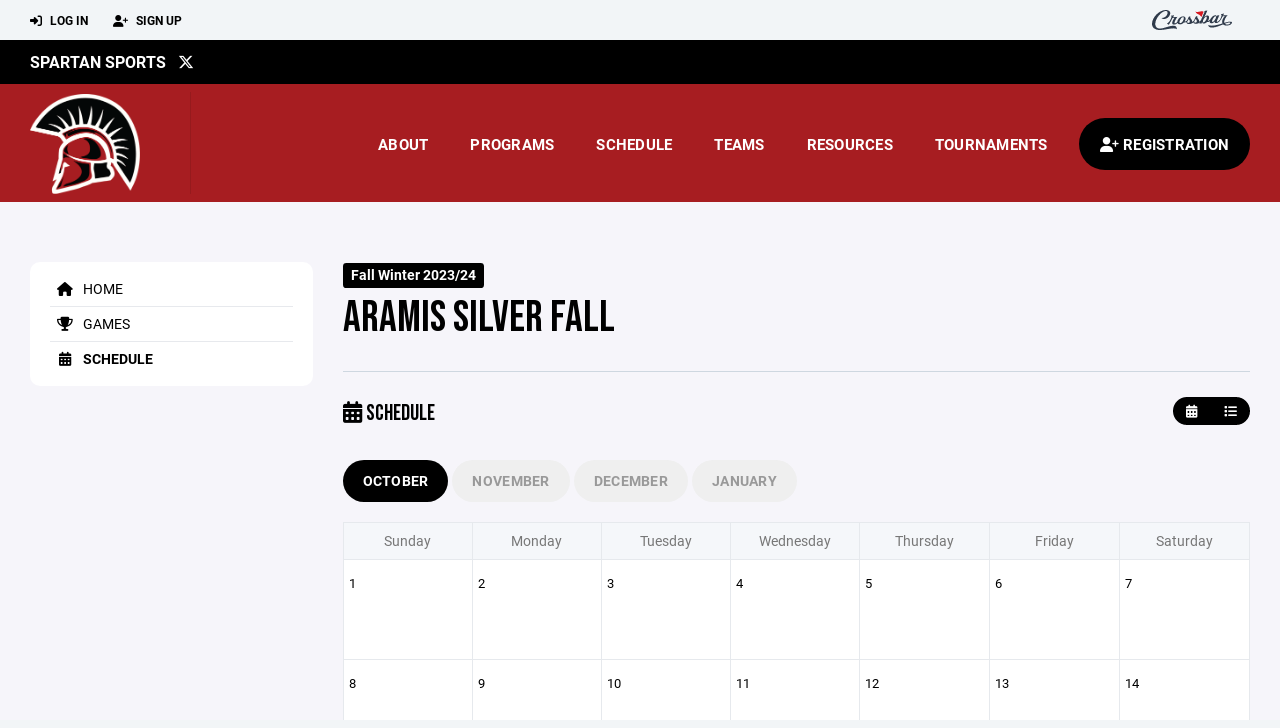

--- FILE ---
content_type: text/html; charset=utf-8
request_url: https://www.spartansports.club/team/35376/calendar
body_size: 184864
content:
<!DOCTYPE HTML>
<html lang="en">
    <head>
        <title>Spartans Sports, Inc. | Aramis Silver fall | WINTER 2023/24 | Fall Winter 2023/24</title>
        <meta http-equiv="X-UA-Compatible" content="IE=edge">
        <meta charset="utf-8">
        <meta name="viewport" content="width=device-width, initial-scale=1.0">
        
            <meta property="og:image"  content="https://crossbar.s3.amazonaws.com:443/organizations/449/uploads/2f18b972-d3d0-4735-ba67-6e081b15eed2.png?versionId=kPQK5yIKMN_g02dAguBlIHM7BgC_dmr8" />
        
            <meta property="og:image:type"  content="image/png" />
        


        <!-- Bootstrap Core CSS -->
        <link href="/static/lib/REEN/Template/assets/css/bootstrap.min.css" rel="stylesheet">
        <link href="/static/lib/jasny-bootstrap/css/jasny-bootstrap.min.css" rel="stylesheet">



        <!-- Customizable CSS -->
        <link href="/static/lib/REEN/Template/assets/css/main.css?v=1b1a96c46771dcb0b81ab8db470585b8ed44fdb0" rel="stylesheet" data-skrollr-stylesheet>
        <link href="/static/styles.css?v=1b1a96c46771dcb0b81ab8db470585b8ed44fdb0" rel="stylesheet">
        <style>

.navbar-header  a {
    color:#000000;
}

.branded-box {
    background:#a71d21;
}

.branded-box A {
    background:rgba(0,0,0,.95);
}

@media (max-width: 1024px) {
    .navbar-header {
        background:#a71d21;
    }

    .navbar-header .btn {
        background:none;
        color:#000000 !important;
    }
}

.classic-blog .post .date {
    background:#000000;
    color:#FFFFFF;
    border-color:#FFFFFF;
}

.navbar-header H2 {
    color:#FFFFFF;
}


.section-dark {
    background:#000000;
    color:#FFFFFF;
}

.section-dark,
.section-dark H1, 
.section-dark H2, 
.section-dark H3, 
.section-dark H4, 
.section-dark H5 {
    color:#FFFFFF;
}

.section-light { 
    background:#a71d21;
    color:#FFFFFF;
}

.section-light H1, 
.section-light H2, 
.section-light H3, 
.section-light H4, 
.section-light H5 {
    color:#FFFFFF;
}

.section-white {
    background:#FFF;
    color:#000;
}

.section-white H1, 
.section-white H2, 
.section-white H3, 
.section-white H4, 
.section-white H5 {
    color:#000;
}

.section-trim-white {
  background:#FFFFFF;
  color: #FFF;
}

.section-trim-white H1, 
.section-trim-white H2, 
.section-trim-white H3, 
.section-trim-white H4, 
.section-trim-white H5 {
    color:#FFF;
}

.section-trim-black {
  background:#FFFFFF;
  color: #000;
}

.section-trim-black H1, 
.section-trim-black H2, 
.section-trim-black H3, 
.section-trim-black H4, 
.section-trim-black H5 {
    color:#000;
}



.item-1 A {
  background:rgba(0,0,0,.75);
  color:#FFFFFF;
}

.item-1 a h2, .item-1 a h3 {
  color:#FFFFFF;
}

.item-2 A {
  background:rgba(167,29,33,.75);
  color:#FFFFFF;
}

.item-2 a h2, .item-2 a h3 {
  color:#FFFFFF;
}

.item.with-image.hide-overlay A {
  background:none;
}
.item.with-image.hide-overlay A h2, .item.with-image.hide-overlay A h3 {
  display:none;
}
.item.item-1.with-image.hide-overlay A:hover {
  background:rgba(0,0,0,.75);
  color:#FFFFFF;
}
.item.item-2.with-image.hide-overlay A:hover {
  background:rgba(167,29,33,.75);
  color:#FFFFFF;
}
.item.with-image.hide-overlay A:hover h2 {
  display:inline;
}
.item.with-image.hide-overlay A:hover h3 {
  display:block;
}



.item.with-image A:hover {
  background:none;
}

.item.with-image A:hover h2, .item.with-image A:hover h3 {
  display:none;
}

.item-1.without-image A:hover {
  background:rgba(0,0,0,.88);
}
.item-2.without-image A:hover {
  background:rgba(167,29,33,.88);
}

.btn-hero {
  background:#a71d21;
  color:#FFFFFF !important;
}

#home-social-media {
  background:#000000;
  color:#FFFFFF;
}
#home-social-media h2 {
  color:#FFFFFF;
}
#home-social-media a:hover {
  color:rgba(255,255,255,.5);
}


.container_dark {
  background-color: #000000;
  color: #FFFFFF;
}
.container_dark H1, 
.container_dark H2, 
.container_dark H3, 
.container_dark H4, 
.container_dark H5,
.container_dark P,
.container_dark A {
  color: #FFFFFF;
}

.container_light {
  background-color: #a71d21;
  color: #FFFFFF;
}
.container_light H1, 
.container_light H2, 
.container_light H3, 
.container_light H4, 
.container_light H5,
.container_light P,
.container_light A {
  color: #FFFFFF;
}



.container_gray {
  background-color: #F2F5F7;
  color: #000;
}
.container_gray H1, 
.container_gray H2, 
.container_gray H3, 
.container_gray H4, 
.container_gray H5,
.container_gray P,
.container_gray A {
  color: #000;
}

.container_white {
  background-color: #FFF;
  color: #000;
}
.container_white H1, 
.container_white H2, 
.container_white H3, 
.container_white H4, 
.container_white H5,
.container_white P,
.container_white A {
  color: #000;
}



.container_black {
  background-color: #000;
  color: #FFF;
}


.container_black H1, 
.container_black H2, 
.container_black H3, 
.container_black H4, 
.container_black H5,
.container_black P,
.container_black A {
  color: #FFF;
}

</style>

        <style>

.navbar-collapse.collapse, .navbar-collapse.collapsing {
    background-color:#a71d21;
    color:#FFFFFF;
    
}

.navbar-middle {
    background:#000000;
    color:#FFFFFF;
}

.navbar-middle h4 {
    color:#FFFFFF;
}

.navbar-nav > li > a {
    color:#FFFFFF;
}

li.register a {
    background: #000000;
    color:#FFFFFF;
}

@media (min-width: 1025px) {
  .navbar-brand  SPAN {
    border-right:1px solid rgba(0,0,0,.1);
  }

  .navbar-collapse .navbar-brand A:hover IMG {
    -webkit-filter: drop-shadow(3px 5px 0px rgba(0,0,0,.1));
    filter: drop-shadow(3px 6px 0px rgba(0,0,0,.1) );
  }

}

@media (max-width: 1024px) {
  .navbar-header {
    background: #a71d21;
  }

  .navbar-header .btn {
    color: #FFFFFF !important;
  }

  .navbar-collapse.collapse, .navbar-collapse.collapsing {
    background-color: #000000;
    color: #FFFFFF;
    border:none;
  }

  .navbar-nav > li > a {
    color: #FFFFFF;
  }
}

#home-events {
  background-color: #000000;
  color: #FFFFFF;
}
#home-events.with-hero {
  background-color: #000000;
  color: #FFFFFF;
}

#player-profile-header {
  background:#000000;
}

#player-profile-header H1,
#player-profile-header H2 {

  color:#FFFFFF;
}

</style>

        
            
                <link href="/static/css/team.css?v=1b1a96c46771dcb0b81ab8db470585b8ed44fdb0" rel="stylesheet" type="text/css" />
            
        

        <!-- Fonts -->
        <link rel="stylesheet" href="https://use.typekit.net/axg6iil.css?v=1b1a96c46771dcb0b81ab8db470585b8ed44fdb0">
        <link rel="preconnect" href="https://fonts.googleapis.com">
        <link rel="preconnect" href="https://fonts.gstatic.com" crossorigin>
        <link href="https://fonts.googleapis.com/css2?family=Bebas+Neue&display=swap" rel="stylesheet">


        <!--
        <link rel="preconnect" href="https://fonts.googleapis.com">
        <link rel="preconnect" href="https://fonts.gstatic.com" crossorigin>
        <link href="https://fonts.googleapis.com/css2?family=Oswald:wght@400;500;600;700&display=swap" rel="stylesheet">
        <link href="https://fonts.googleapis.com/css2?family=Inter:wght@400;500;600;700;800&display=swap" rel="stylesheet">
        <link href="https://fonts.googleapis.com/css2?family=Noto+Sans:wght@400;700&display=swap" rel="stylesheet">
        <link href="https://fonts.googleapis.com/css2?family=Roboto:ital,wght@0,100;0,300;0,400;0,500;0,700;0,900;1,100;1,300;1,400;1,500;1,700;1,900&display=swap" rel="stylesheet">
        -->


        <link href="/static/lib/fontawesome/css/all.min.css" rel="stylesheet" />

        <!-- Favicon -->
        <link rel="shortcut icon" href="https://crossbar.s3.amazonaws.com:443/organizations/449/uploads/cfbb6bd5-303f-45a9-b7f1-fcee4eefb1e3.png?versionId=4lctLMjOrRb4HrArjQuLiGmfRdM.zOZF">

        <!-- HTML5 elements and media queries Support for IE8 : HTML5 shim and Respond.js -->
        <!--[if lt IE 9]>
            <script src="/static/lib/REEN/Template/assets/js/html5shiv.js"></script>
            <script src="/static/lib/REEN/Template/assets/js/respond.min.js"></script>
        <![endif]-->


        
            <script>
              var ga_included = false;
            </script>
        

        

        




    </head>
    <body data-org-cache="True">
        <header class="hidden-print">
            <div class="navbar">

                <div class="navbar-header">
                    <div class="container">
                        <ul class="info pull-left">
                            
                                <li><a href="/login"><i class="fas fa-sign-in-alt contact"></i> Log In</a></li>
                                <li><a href="/signup"><i class="fa fa-user-plus contact"></i> Sign Up</a></li>
                            
                        </ul><!-- /.info -->
                        <ul class="social pull-right">
                            <li>
                              <a href="https://www.crossbar.org/?utm_source=client_website&utm_medium=cb_header&utm_campaign=spartansports.club&utm_content=spartansports.club" target="_blank">
                                    <div class="fa-crossbar-container">
                                        <i class="icon-s-crossbar fa-crossbar"></i>
                                    </div>
                                </a>
                            </li>

                        </ul><!-- /.social -->
                        <a class="btn responsive-menu pull-left" data-toggle="collapse" data-target=".navbar-collapse"><i class='fa fa-bars'></i></a>
                        
                        <a class="btn responsive-menu pull-right" href="/register"><i class="fa-solid fa-user-plus"></i></a>
                        
                        <a class="navbar-brand mobile" href="/">
                            <img src="https://crossbar.s3.amazonaws.com:443/organizations/449/uploads/78da19e4-5e82-4951-9161-b0636f8ff61f.png?versionId=fWPZaiH3XfTbkVgUtqDZF6BcTrvLQ75x" class="logo" alt="">
                            
                        </a>
                    </div><!-- /.container -->
                </div><!-- /.navbar-header -->

                <div class="navbar-middle">
                    <div class="container" >

                        <div style="float:right">
                        
                        </div>

                            <h4>
                              
                                <a href="/">Spartan Sports</a>
                              
                              &nbsp;
                              
                                  <a href="https://twitter.com/sprtnsprts1" target="_blank"><i class="icon-s-twitter fa-brands fa-x-twitter"></i></a>
                              
                              
                              

                            </h4>

                    </div>
                </div>

                <div class="yamm">
                    <div class="navbar-collapse collapse">
                        <div class="container">
                            <div class="navbar-brand">
                                <a href="/">
                                    <span>
                                      <nobr>
                                      <img src="https://crossbar.s3.amazonaws.com:443/organizations/449/uploads/78da19e4-5e82-4951-9161-b0636f8ff61f.png?versionId=fWPZaiH3XfTbkVgUtqDZF6BcTrvLQ75x" class="logo" alt="">
                                      
                                      </nobr>
                                    </span>
                                </a>
                            </div>

                            <ul class="nav navbar-nav navbar-right">
                                
                                  <li class="mobile_and_tablet_only"><a href="/register">Registration</a></li>
                                

                                
                                    <li class="mobile_and_tablet_only"><a href="/login">Log In</a></li>
                                    <li class="mobile_and_tablet_only"><a href="/signup">Sign Up</a></li>
                                


                                
                                    
                                    
                                        <li class="dropdown">
    <a href="#" class="dropdown-toggle js-activated">About</a>
    <ul class="dropdown-menu">
        
            
                <li><a href="/about/about-us/8726">About Us</a></li>
            
        
            
                <li><a href="/about/spartan-sports-staff/19843">SPARTAN SPORTS STAFF</a></li>
            
        
            
                <li><a href="/about/facilities/19846">FACILITIES</a></li>
            
        
            
                <li><a href="/about/college-exposure-alumni/21910">College Exposure/Alumni</a></li>
            
        
            
                <li><a href="/about/lady-spartans/29429">Lady Spartans</a></li>
            
        
            
                <li><a href="/about/college-exposure/37596">College Exposure</a></li>
            
        
            
                <li><a href="/about/spartan-sports-foundation-spartan-sports-501c3-nfp/46427">Spartan Sports Foundation (Spartan Sports 501c3 NFP)</a></li>
            
        
            
        
            
        
            
        
            
        
            
        
            
        
    </ul><!-- /.dropdown-menu -->
</li><!-- /.dropdown -->
                                    
                                
                                    
                                    
                                        <li class="dropdown">
    <a href="#" class="dropdown-toggle js-activated">Programs</a>
    <ul class="dropdown-menu">
        
            
        
            
                <li><a href="/program/winter-travel-nw-chicago/25106">Winter Travel-NW Chicago</a></li>
            
        
            
                <li><a href="/program/high-school-tryouts-winter/6703">HIGH SCHOOL TRYOUTS WINTER</a></li>
            
        
            
                <li><a href="/program/skills-scrimmages/28531">Skills &amp; Scrimmages</a></li>
            
        
            
        
            
                <li><a href="/program/winter-travel-schaumburg-aa/25713">Winter Travel-Schaumburg AA</a></li>
            
        
            
                <li><a href="/program/spring-travel/18365">Spring Travel</a></li>
            
        
            
                <li><a href="/program/fall-scrimmages/26501">Fall Scrimmages</a></li>
            
        
            
                <li><a href="/program/spring-travel-2026-schaumburg/30223">Spring Travel 2026-Schaumburg</a></li>
            
        
    </ul><!-- /.dropdown-menu -->
</li><!-- /.dropdown -->

                                    
                                
                                    
                                    
                                        <li><a href="/schedule">Schedule</a></li>
                                    
                                
                                    
                                    
                                        
    <li class="dropdown" style="position:relative;">
        <a href="#" class="dropdown-toggle js-activated">Teams</a>
        <ul class="dropdown-menu" style="left:0px; right:auto;">
            
                    <li><a href="/team/209066">SAA</a></li>
            
                    <li><a href="/team/203590">Winter 2025/26 High School</a></li>
            
                    <li><a href="/team/195800">Winter 2025/26 Practice Player Only (1 day/week)</a></li>
            
                    <li><a href="/team/191446">Winter 2025/26 Practice Player Only (2 days/week)</a></li>
            
                    <li><a href="/team/196968">Winter 2025/26 Practice Player Only (3rd-6th)</a></li>
            
                    <li><a href="/team/196971">Winter 2025/26 Practice Player Only (7th-8th)</a></li>
            
                    <li><a href="/team/210696">Winter High School 2025/26 Blue</a></li>
            
                    <li><a href="/team/210697">Winter High School 2025/26 Maroon</a></li>
            
                    <li><a href="/team/196806">Dwayne Gold Black Winter 2025/26</a></li>
            
                    <li><a href="/team/196808">Dwayne Gold Gray Winter 2025/26</a></li>
            
                    <li><a href="/team/201614">Dwayne Gold Orange Winter 2025/26</a></li>
            
                    <li><a href="/team/196807">Dwayne Gold Red Winter 2025/26</a></li>
            
                    <li><a href="/team/196809">Dwayne Gold White Winter 2025/26</a></li>
            
                    <li><a href="/team/190560">Winter 2025/26 Jacob Silver</a></li>
            
                    <li><a href="/team/195514">Winter 2025/26 Silver</a></li>
            
        </ul><!-- /.dropdown-menu -->
    </li><!-- /.dropdown -->

                                    
                                
                                    
                                    
                                        

    <li class="dropdown">
        <a href="#" class="dropdown-toggle js-activated">Resources</a>
        <ul class="dropdown-menu">
            
                
            
                
            
                
            
                
            
                
            
                
            
                
            
                
            
                
                    <li><a href="/parent-resources/game-uniforms-and-spartan-wear/60725">Game Uniforms and Spartan Wear</a></li>
                
            
                
                    <li><a href="/parent-resources/adult-practice-jerseys/60728">Adult Practice Jerseys</a></li>
                
            
                
                    <li><a href="/parent-resources/youth-practice-jerseys/60729">Youth Practice Jerseys</a></li>
                
            
                
                    <li><a href="/parent-resources/beyond-hoops-gear/65130">Beyond Hoops Gear</a></li>
                
            
                
                    <li><a href="/parent-resources/high-school-game-uniforms-and-spartan-wear/72092">High School Game Uniforms and Spartan Wear</a></li>
                
            
        </ul><!-- /.dropdown-menu -->
    </li><!-- /.dropdown -->


                                    
                                
                                    
                                    
                                        <li class="dropdown">
    <a href="#" class="dropdown-toggle js-activated">Tournaments</a>
    <ul class="dropdown-menu">
        
            
                <li><a href="/program/2v2-holiday-tournament/29479">2v2 Holiday Tournament</a></li>
            
        
            
        
            
        
            
        
            
                <li><a href="/program/spartan-winter-jam/27548">Spartan Winter Jam</a></li>
            
        
            
        
            
        
            
        
            
        
    </ul><!-- /.dropdown-menu -->
</li><!-- /.dropdown -->

                                    
                                

                                
                                  <li class="register"><a href="/register"><i class="fa-solid fa-user-plus"></i><span> Registration</span></a></li>
                                

                            </ul><!-- /.nav -->

                        </div><!-- /.container -->
                    </div><!-- /.navbar-collapse -->

                </div><!-- /.yamm -->


            </div><!-- /.navbar -->
        </header>

        
            <main>
                <section class="light-bg">

                  



                    <div class="container inner-sm embedded-padding embedded-width">
                        
                            <div class="row show-overflow embedded-padding">
                                <div class="hidden-xs hidden-sm col-md-3 hidden-print">


                                    <div class="side-nav" style="margin-bottom:30px;">
                                        <ul>
                                            
                                                
                                                    
                                                        <li class=""><a class="" href="/team/35376" " ><i class="fa fa-home"></i> Home</a></li>
                                                    
                                                
                                            
                                                
                                                    
                                                        <li class=""><a class="" href="/team/35376/games" " ><i class="fa fa-trophy"></i> Games</a></li>
                                                    
                                                
                                            
                                                
                                                    
                                                        <li class="active"><a class="active" href="/team/35376/calendar" " ><i class="fas fa-calendar-alt"></i> Schedule</a></li>
                                                    
                                                
                                            
                                         </ul>
                                    </div>
                                    <div id="infopanel" style="">
                                        <div id="infopanel_top" class="row box" style="display:none; margin-bottom:20px;">
                                            <div class="col-xs-12">
                                                <div id="team_info_dropdown"></div>
                                            </div>
                                            <div id="infopanel_team" class="team_info_box">
                                            </div>
                                            <div id="infopanel_loading" class="text-center" style="font-size:40px; margin:10px 0; display:none;">
                                                <i class="fa fa-spin fa-spinner"></i>
                                            </div>
                                        </div>
                                        <div id="infopanel_log" class="box row" style="display:none;">
                                            <div class="col-xs-12">
                                            </div>
                                        </div>
                                    </div>
                                </div><!-- /.col -->
                                <div class="col-md-9 embedded-width embedded-padding">
                        
        
                                

                                
                                    

                                    

                                    
                                


                                

    <div class="team_header">
    <input type="hidden" id="team_id" value="35376">
    <div class="row">
        <div class="col-xs-10">
            
            <span class="label label-org">Fall Winter 2023/24</span>
            <h1 style="margin:5px 0 0 0;">Aramis Silver fall</h1>
        </div>
        <div class="col-xs-2 text-right mobile_and_tablet_only">
            <a href="javascript:void(0);" class="btn btn-primary show_mobile_dropdown_nav js_toggle" data-toggle=".mobile_dropdown_nav, .show_mobile_dropdown_nav .fa">
                <i class="fa fa-chevron-down"></i>
                <i class="fa fa-chevron-up" style="display:none;"></i>
            </a>
        </div>
    </div>

    <div class="row">
        <ul class="mobile_dropdown_nav">
            
                <li><a href="/team/35376"><i class="fa fa-home"></i> Home</a></li>
            
                <li><a href="/team/35376/games"><i class="fa fa-trophy"></i> Games</a></li>
            
                <li><a href="/team/35376/calendar"><i class="fas fa-calendar-alt"></i> Schedule</a></li>
            
         </ul>
    </div>

    <hr>
</div>
    
    <div class="row mb20">
    <div class="col-xs-4">
        <nobr>
            <h3><i class="fas fa-calendar-alt"></i> Schedule</h3>
        </nobr>
    </div>
    <div class="col-xs-8 text-right">
        <nobr>
            <div class="btn-group" role="group">
                <a href="/team/35376/calendar" class="nomargin btn-small btn" title="Calendar"><i class="fas fa-calendar-alt"></i></a>
                <a href="/team/35376/schedule" class="nomargin btn-small btn" title="Schedule"><i class="fa fa-list"></i></a>
                
                
            </div>

            
            
        </nobr>
    </div>
</div>



    <div class="mobile_only">
        
        
            
            
                
                
            
                
                
            
                
                
            
                
                
            
                
                
            
                
                
            
                
                
            
                
                
            
                
                
            
                
                
            
                
                
            
                
                
            
                
                
            
                
                
            
                
                
            
                
                
            
                
                
            
                
                
            
                
                
            
                
                
            
                
                
            
                
                
            
                
                
                    <div class="row mobile_event" style="display:block;">
                        <div class="col-xs-2 text-center">
                            <h3 style="margin:15px 0 0 0; line-height:100%;">OCT</h3>
                            <h1 style="font-size:48px; line-height:100%; margin:0px;">23</h1>
                        </div>
                        <div class="col-xs-10">
                            <div class="calendar_event calendar_event_extra-practice" data-event_id="1026438">
    <span class="calendar_event_type">
        
            
        
        practice
    </span>
    <span class="calendar_event_time">
        
            <nobr>7:00 PM<sup></sup></nobr>
            <span class="calendar_event_duration">(1h 30m)</span>
        
    </span>
    
        <span class="calendar_event_opponent">
            
        </span>
    

    <span class="calendar_event_location">
        
            
            
            <a target="_blank" href="https://www.google.com/maps/search/?api=1&query=Kilbourn%20Park%203501%20N%20Kilbourn%20Ave%20Chicago%20IL%2060641">Kilbourn Park</a>
        
    </span>
    
    <div class="calendar_event_links">
        

        
    </div>
</div>
                        </div>
                    </div>
                
            
                
                
            
                
                
                    <div class="row mobile_event" style="display:block;">
                        <div class="col-xs-2 text-center">
                            <h3 style="margin:15px 0 0 0; line-height:100%;">OCT</h3>
                            <h1 style="font-size:48px; line-height:100%; margin:0px;">25</h1>
                        </div>
                        <div class="col-xs-10">
                            <div class="calendar_event calendar_event_extra-practice" data-event_id="1026439">
    <span class="calendar_event_type">
        
            
        
        practice
    </span>
    <span class="calendar_event_time">
        
            <nobr>6:00 PM<sup></sup></nobr>
            <span class="calendar_event_duration">(1h 30m)</span>
        
    </span>
    
        <span class="calendar_event_opponent">
            
        </span>
    

    <span class="calendar_event_location">
        
            
            
            <a target="_blank" href="https://www.google.com/maps/search/?api=1&query=Olympia%20Park%206566%20N%20Avondale%20Ave%20Chicago%20IL%2060631">Olympia Park</a>
        
    </span>
    
    <div class="calendar_event_links">
        

        
    </div>
</div>
                        </div>
                    </div>
                
            
                
                
            
                
                
            
                
                
            
                
                
            
                
                
                    <div class="row mobile_event" style="display:block;">
                        <div class="col-xs-2 text-center">
                            <h3 style="margin:15px 0 0 0; line-height:100%;">OCT</h3>
                            <h1 style="font-size:48px; line-height:100%; margin:0px;">30</h1>
                        </div>
                        <div class="col-xs-10">
                            <div class="calendar_event calendar_event_practice" data-event_id="1155043">
    <span class="calendar_event_type">
        
        practice
    </span>
    <span class="calendar_event_time">
        
            <nobr>7:00 PM<sup></sup></nobr>
            <span class="calendar_event_duration">(1h 30m)</span>
        
    </span>
    

    <span class="calendar_event_location">
        
            
            
            <a target="_blank" href="https://www.google.com/maps/search/?api=1&query=Kilbourn%20Park%203501%20N%20Kilbourn%20Ave%20Chicago%20IL%2060641">KIL</a>
        
    </span>
    
    <div class="calendar_event_links">
        

        
    </div>
</div>
                        </div>
                    </div>
                
            
                
                
            
        
            
            
                
                
                    <div class="row mobile_event" style="display:block;">
                        <div class="col-xs-2 text-center">
                            <h3 style="margin:15px 0 0 0; line-height:100%;">NOV</h3>
                            <h1 style="font-size:48px; line-height:100%; margin:0px;">1</h1>
                        </div>
                        <div class="col-xs-10">
                            <div class="calendar_event calendar_event_practice" data-event_id="1155044">
    <span class="calendar_event_type">
        
        practice
    </span>
    <span class="calendar_event_time">
        
            <nobr>6:00 PM<sup></sup></nobr>
            <span class="calendar_event_duration">(1h 30m)</span>
        
    </span>
    

    <span class="calendar_event_location">
        
            
            
            <a target="_blank" href="https://www.google.com/maps/search/?api=1&query=Olympia%20Park%206566%20N%20Avondale%20Ave%20Chicago%20IL%2060631">OLY</a>
        
    </span>
    
    <div class="calendar_event_links">
        

        
    </div>
</div>
                        </div>
                    </div>
                
            
                
                
            
                
                
            
                
                
            
                
                
            
                
                
                    <div class="row mobile_event" style="display:block;">
                        <div class="col-xs-2 text-center">
                            <h3 style="margin:15px 0 0 0; line-height:100%;">NOV</h3>
                            <h1 style="font-size:48px; line-height:100%; margin:0px;">6</h1>
                        </div>
                        <div class="col-xs-10">
                            <div class="calendar_event calendar_event_practice" data-event_id="1155045">
    <span class="calendar_event_type">
        
        practice
    </span>
    <span class="calendar_event_time">
        
            <nobr>7:00 PM<sup></sup></nobr>
            <span class="calendar_event_duration">(1h 30m)</span>
        
    </span>
    

    <span class="calendar_event_location">
        
            
            
            <a target="_blank" href="https://www.google.com/maps/search/?api=1&query=Kilbourn%20Park%203501%20N%20Kilbourn%20Ave%20Chicago%20IL%2060641">KIL</a>
        
    </span>
    
    <div class="calendar_event_links">
        

        
    </div>
</div>
                        </div>
                    </div>
                
            
                
                
            
                
                
                    <div class="row mobile_event" style="display:block;">
                        <div class="col-xs-2 text-center">
                            <h3 style="margin:15px 0 0 0; line-height:100%;">NOV</h3>
                            <h1 style="font-size:48px; line-height:100%; margin:0px;">8</h1>
                        </div>
                        <div class="col-xs-10">
                            <div class="calendar_event calendar_event_practice" data-event_id="1155046">
    <span class="calendar_event_type">
        
        practice
    </span>
    <span class="calendar_event_time">
        
            <nobr>6:00 PM<sup></sup></nobr>
            <span class="calendar_event_duration">(1h 30m)</span>
        
    </span>
    

    <span class="calendar_event_location">
        
            
            
            <a target="_blank" href="https://www.google.com/maps/search/?api=1&query=Olympia%20Park%206566%20N%20Avondale%20Ave%20Chicago%20IL%2060631">OLY</a>
        
    </span>
    
    <div class="calendar_event_links">
        

        
    </div>
</div>
                        </div>
                    </div>
                
            
                
                
            
                
                
            
                
                
            
                
                
            
                
                
                    <div class="row mobile_event" style="display:block;">
                        <div class="col-xs-2 text-center">
                            <h3 style="margin:15px 0 0 0; line-height:100%;">NOV</h3>
                            <h1 style="font-size:48px; line-height:100%; margin:0px;">13</h1>
                        </div>
                        <div class="col-xs-10">
                            <div class="calendar_event calendar_event_practice" data-event_id="1155047">
    <span class="calendar_event_type">
        
        practice
    </span>
    <span class="calendar_event_time">
        
            <nobr>7:00 PM<sup></sup></nobr>
            <span class="calendar_event_duration">(1h 30m)</span>
        
    </span>
    

    <span class="calendar_event_location">
        
            
            
            <a target="_blank" href="https://www.google.com/maps/search/?api=1&query=Kilbourn%20Park%203501%20N%20Kilbourn%20Ave%20Chicago%20IL%2060641">KIL</a>
        
    </span>
    
    <div class="calendar_event_links">
        

        
    </div>
</div>
                        </div>
                    </div>
                
            
                
                
            
                
                
                    <div class="row mobile_event" style="display:block;">
                        <div class="col-xs-2 text-center">
                            <h3 style="margin:15px 0 0 0; line-height:100%;">NOV</h3>
                            <h1 style="font-size:48px; line-height:100%; margin:0px;">15</h1>
                        </div>
                        <div class="col-xs-10">
                            <div class="calendar_event calendar_event_practice" data-event_id="1155048">
    <span class="calendar_event_type">
        
        practice
    </span>
    <span class="calendar_event_time">
        
            <nobr>6:00 PM<sup></sup></nobr>
            <span class="calendar_event_duration">(1h 30m)</span>
        
    </span>
    

    <span class="calendar_event_location">
        
            
            
            <a target="_blank" href="https://www.google.com/maps/search/?api=1&query=Olympia%20Park%206566%20N%20Avondale%20Ave%20Chicago%20IL%2060631">OLY</a>
        
    </span>
    
    <div class="calendar_event_links">
        

        
    </div>
</div>
                        </div>
                    </div>
                
            
                
                
            
                
                
            
                
                
            
                
                
                    <div class="row mobile_event" style="display:block;">
                        <div class="col-xs-2 text-center">
                            <h3 style="margin:15px 0 0 0; line-height:100%;">NOV</h3>
                            <h1 style="font-size:48px; line-height:100%; margin:0px;">19</h1>
                        </div>
                        <div class="col-xs-10">
                            <div class="calendar_event calendar_event_game" data-event_id="1154855">
    <span class="calendar_event_type">
        
            Tournament
        
        game
    </span>
    <span class="calendar_event_time">
        
            <nobr>12:10 PM<sup></sup></nobr>
            <span class="calendar_event_duration">(1h)</span>
        
    </span>
    
        <span class="calendar_event_opponent">
            vs. 
            Breakaway Basketball White1
        </span>
    

    <span class="calendar_event_location">
        
            
            
            <a target="_blank" href="https://www.google.com/maps/search/?api=1&query=Supreme%20Courts%20Basketball%20888%20S%20Frontenac%20St%20Aurora%20IL%2060504">Supreme Courts Basketball</a>
        
    </span>
    
    <div class="calendar_event_links">
        

        
    </div>
</div>
                        </div>
                    </div>
                
                    <div class="row mobile_event" style="display:block;">
                        <div class="col-xs-2 text-center">
                            <h3 style="margin:15px 0 0 0; line-height:100%;">NOV</h3>
                            <h1 style="font-size:48px; line-height:100%; margin:0px;">19</h1>
                        </div>
                        <div class="col-xs-10">
                            <div class="calendar_event calendar_event_game" data-event_id="1220345">
    <span class="calendar_event_type">
        
            Tournament
        
        game
    </span>
    <span class="calendar_event_time">
        
            <nobr>1:50 PM<sup></sup></nobr>
            <span class="calendar_event_duration">(1h)</span>
        
    </span>
    
        <span class="calendar_event_opponent">
            @ 
            Jr. Mustang
        </span>
    

    <span class="calendar_event_location">
        
            
            
            <a target="_blank" href="https://www.google.com/maps/search/?api=1&query=Supreme%20Courts%20Basketball%20888%20S%20Frontenac%20St%20Aurora%20IL%2060504">Supreme Courts Basketball</a>
        
    </span>
    
    <div class="calendar_event_links">
        

        
    </div>
</div>
                        </div>
                    </div>
                
                    <div class="row mobile_event" style="display:block;">
                        <div class="col-xs-2 text-center">
                            <h3 style="margin:15px 0 0 0; line-height:100%;">NOV</h3>
                            <h1 style="font-size:48px; line-height:100%; margin:0px;">19</h1>
                        </div>
                        <div class="col-xs-10">
                            <div class="calendar_event calendar_event_game" data-event_id="1220347">
    <span class="calendar_event_type">
        
            Tournament
        
        game
    </span>
    <span class="calendar_event_time">
        
            <nobr>2:40 PM<sup></sup></nobr>
            <span class="calendar_event_duration">(1h)</span>
        
    </span>
    
        <span class="calendar_event_opponent">
            @ 
            Breakaway Basketball White2
        </span>
    

    <span class="calendar_event_location">
        
            
            
            <a target="_blank" href="https://www.google.com/maps/search/?api=1&query=Supreme%20Courts%20Basketball%20888%20S%20Frontenac%20St%20Aurora%20IL%2060504">Supreme Courts Basketball</a>
        
    </span>
    
    <div class="calendar_event_links">
        

        
    </div>
</div>
                        </div>
                    </div>
                
            
                
                
                    <div class="row mobile_event" style="display:block;">
                        <div class="col-xs-2 text-center">
                            <h3 style="margin:15px 0 0 0; line-height:100%;">NOV</h3>
                            <h1 style="font-size:48px; line-height:100%; margin:0px;">20</h1>
                        </div>
                        <div class="col-xs-10">
                            <div class="calendar_event calendar_event_practice" data-event_id="1155049">
    <span class="calendar_event_type">
        
        practice
    </span>
    <span class="calendar_event_time">
        
            <nobr>7:00 PM<sup></sup></nobr>
            <span class="calendar_event_duration">(1h 30m)</span>
        
    </span>
    

    <span class="calendar_event_location">
        
            
            
            <a target="_blank" href="https://www.google.com/maps/search/?api=1&query=Kilbourn%20Park%203501%20N%20Kilbourn%20Ave%20Chicago%20IL%2060641">KIL</a>
        
    </span>
    
    <div class="calendar_event_links">
        

        
    </div>
</div>
                        </div>
                    </div>
                
            
                
                
            
                
                
            
                
                
            
                
                
            
                
                
            
                
                
            
                
                
                    <div class="row mobile_event" style="display:block;">
                        <div class="col-xs-2 text-center">
                            <h3 style="margin:15px 0 0 0; line-height:100%;">NOV</h3>
                            <h1 style="font-size:48px; line-height:100%; margin:0px;">27</h1>
                        </div>
                        <div class="col-xs-10">
                            <div class="calendar_event calendar_event_practice" data-event_id="1155051">
    <span class="calendar_event_type">
        
        practice
    </span>
    <span class="calendar_event_time">
        
            <nobr>7:00 PM<sup></sup></nobr>
            <span class="calendar_event_duration">(1h 30m)</span>
        
    </span>
    

    <span class="calendar_event_location">
        
            
            
            <a target="_blank" href="https://www.google.com/maps/search/?api=1&query=Kilbourn%20Park%203501%20N%20Kilbourn%20Ave%20Chicago%20IL%2060641">KIL</a>
        
    </span>
    
    <div class="calendar_event_links">
        

        
    </div>
</div>
                        </div>
                    </div>
                
            
                
                
            
                
                
                    <div class="row mobile_event" style="display:block;">
                        <div class="col-xs-2 text-center">
                            <h3 style="margin:15px 0 0 0; line-height:100%;">NOV</h3>
                            <h1 style="font-size:48px; line-height:100%; margin:0px;">29</h1>
                        </div>
                        <div class="col-xs-10">
                            <div class="calendar_event calendar_event_practice" data-event_id="1155052">
    <span class="calendar_event_type">
        
        practice
    </span>
    <span class="calendar_event_time">
        
            <nobr>6:00 PM<sup></sup></nobr>
            <span class="calendar_event_duration">(1h 30m)</span>
        
    </span>
    

    <span class="calendar_event_location">
        
            
            
            <a target="_blank" href="https://www.google.com/maps/search/?api=1&query=Olympia%20Park%206566%20N%20Avondale%20Ave%20Chicago%20IL%2060631">OLY</a>
        
    </span>
    
    <div class="calendar_event_links">
        

        
    </div>
</div>
                        </div>
                    </div>
                
            
                
                
            
        
            
            
                
                
            
                
                
            
                
                
                    <div class="row mobile_event" style="display:block;">
                        <div class="col-xs-2 text-center">
                            <h3 style="margin:15px 0 0 0; line-height:100%;">DEC</h3>
                            <h1 style="font-size:48px; line-height:100%; margin:0px;">3</h1>
                        </div>
                        <div class="col-xs-10">
                            <div class="calendar_event calendar_event_game" data-event_id="1125885">
    <span class="calendar_event_type">
        
            Tournament
        
        game
    </span>
    <span class="calendar_event_time">
        
            <nobr>9:40 AM<sup></sup></nobr>
            <span class="calendar_event_duration">(1h)</span>
        
    </span>
    
        <span class="calendar_event_opponent">
            vs. 
            Rockford Elite
        </span>
    

    <span class="calendar_event_location">
        
            
            
            <a target="_blank" href="https://www.google.com/maps/search/?api=1&query=Supreme%20Courts%20Basketball%20888%20S%20Frontenac%20St%20Aurora%20IL%2060504">Supreme Courts Basketball</a>
        
    </span>
    
    <div class="calendar_event_links">
        

        
    </div>
</div>
                        </div>
                    </div>
                
                    <div class="row mobile_event" style="display:block;">
                        <div class="col-xs-2 text-center">
                            <h3 style="margin:15px 0 0 0; line-height:100%;">DEC</h3>
                            <h1 style="font-size:48px; line-height:100%; margin:0px;">3</h1>
                        </div>
                        <div class="col-xs-10">
                            <div class="calendar_event calendar_event_game" data-event_id="1251080">
    <span class="calendar_event_type">
        
            Tournament
        
        game
    </span>
    <span class="calendar_event_time">
        
            <nobr>11:20 AM<sup></sup></nobr>
            <span class="calendar_event_duration">(1h)</span>
        
    </span>
    
        <span class="calendar_event_opponent">
            @ 
            Orland Park Eagles
        </span>
    

    <span class="calendar_event_location">
        
            
            
            <a target="_blank" href="https://www.google.com/maps/search/?api=1&query=Supreme%20Courts%20Basketball%20888%20S%20Frontenac%20St%20Aurora%20IL%2060504">Supreme Courts Basketball</a>
        
    </span>
    
    <div class="calendar_event_links">
        

        
    </div>
</div>
                        </div>
                    </div>
                
            
                
                
            
                
                
                    <div class="row mobile_event" style="display:block;">
                        <div class="col-xs-2 text-center">
                            <h3 style="margin:15px 0 0 0; line-height:100%;">DEC</h3>
                            <h1 style="font-size:48px; line-height:100%; margin:0px;">5</h1>
                        </div>
                        <div class="col-xs-10">
                            <div class="calendar_event calendar_event_practice" data-event_id="1239780">
    <span class="calendar_event_type">
        
        practice
    </span>
    <span class="calendar_event_time">
        
            <nobr>7:00 PM<sup></sup></nobr>
            <span class="calendar_event_duration">(1h)</span>
        
    </span>
    

    <span class="calendar_event_location">
        
            
            
            <a target="_blank" href="https://www.google.com/maps/search/?api=1&query=Niles%20Family%20Fitness%20Center%20987%20Civic%20Center%20Dr%20Niles%20IL%2060714">NFF</a>
        
    </span>
    
    <div class="calendar_event_links">
        

        
    </div>
</div>
                        </div>
                    </div>
                
            
                
                
                    <div class="row mobile_event" style="display:block;">
                        <div class="col-xs-2 text-center">
                            <h3 style="margin:15px 0 0 0; line-height:100%;">DEC</h3>
                            <h1 style="font-size:48px; line-height:100%; margin:0px;">6</h1>
                        </div>
                        <div class="col-xs-10">
                            <div class="calendar_event calendar_event_practice" data-event_id="1239781">
    <span class="calendar_event_type">
        
        practice
    </span>
    <span class="calendar_event_time">
        
            <nobr>6:00 PM<sup></sup></nobr>
            <span class="calendar_event_duration">(1h 30m)</span>
        
    </span>
    

    <span class="calendar_event_location">
        
            
            
            <a target="_blank" href="https://www.google.com/maps/search/?api=1&query=Olympia%20Park%206566%20N%20Avondale%20Ave%20Chicago%20IL%2060631">OLY</a>
        
    </span>
    
    <div class="calendar_event_links">
        

        
    </div>
</div>
                        </div>
                    </div>
                
            
                
                
            
                
                
            
                
                
            
                
                
                    <div class="row mobile_event" style="display:block;">
                        <div class="col-xs-2 text-center">
                            <h3 style="margin:15px 0 0 0; line-height:100%;">DEC</h3>
                            <h1 style="font-size:48px; line-height:100%; margin:0px;">10</h1>
                        </div>
                        <div class="col-xs-10">
                            <div class="calendar_event calendar_event_game" data-event_id="1125890">
    <span class="calendar_event_type">
        
            Tournament
        
        game
    </span>
    <span class="calendar_event_time">
        
            <nobr>11:20 AM<sup></sup></nobr>
            <span class="calendar_event_duration">(1h)</span>
        
    </span>
    
        <span class="calendar_event_opponent">
            vs. 
            PHH City Warriors South
        </span>
    

    <span class="calendar_event_location">
        
            
            
            <a target="_blank" href="https://www.google.com/maps/search/?api=1&query=Supreme%20Courts%20Basketball%20888%20S%20Frontenac%20St%20Aurora%20IL%2060504">Supreme Courts Basketball</a>
        
    </span>
    
    <div class="calendar_event_links">
        

        
    </div>
</div>
                        </div>
                    </div>
                
                    <div class="row mobile_event" style="display:block;">
                        <div class="col-xs-2 text-center">
                            <h3 style="margin:15px 0 0 0; line-height:100%;">DEC</h3>
                            <h1 style="font-size:48px; line-height:100%; margin:0px;">10</h1>
                        </div>
                        <div class="col-xs-10">
                            <div class="calendar_event calendar_event_game" data-event_id="1266955">
    <span class="calendar_event_type">
        
            Tournament
        
        game
    </span>
    <span class="calendar_event_time">
        
            <nobr>1:00 PM<sup></sup></nobr>
            <span class="calendar_event_duration">(1h)</span>
        
    </span>
    
        <span class="calendar_event_opponent">
            vs. 
            IL Attack Owens
        </span>
    

    <span class="calendar_event_location">
        
            
            
            <a target="_blank" href="https://www.google.com/maps/search/?api=1&query=Supreme%20Courts%20Basketball%20888%20S%20Frontenac%20St%20Aurora%20IL%2060504">Supreme Courts Basketball</a>
        
    </span>
    
    <div class="calendar_event_links">
        

        
    </div>
</div>
                        </div>
                    </div>
                
                    <div class="row mobile_event" style="display:block;">
                        <div class="col-xs-2 text-center">
                            <h3 style="margin:15px 0 0 0; line-height:100%;">DEC</h3>
                            <h1 style="font-size:48px; line-height:100%; margin:0px;">10</h1>
                        </div>
                        <div class="col-xs-10">
                            <div class="calendar_event calendar_event_game" data-event_id="1266956">
    <span class="calendar_event_type">
        
            Tournament
        
        game
    </span>
    <span class="calendar_event_time">
        
            <nobr>1:50 PM<sup></sup></nobr>
            <span class="calendar_event_duration">(1h)</span>
        
    </span>
    
        <span class="calendar_event_opponent">
            vs. 
            Sharks Blue
        </span>
    

    <span class="calendar_event_location">
        
            
            
            <a target="_blank" href="https://www.google.com/maps/search/?api=1&query=Supreme%20Courts%20Basketball%20888%20S%20Frontenac%20St%20Aurora%20IL%2060504">Supreme Courts Basketball</a>
        
    </span>
    
    <div class="calendar_event_links">
        

        
    </div>
</div>
                        </div>
                    </div>
                
            
                
                
            
                
                
                    <div class="row mobile_event" style="display:block;">
                        <div class="col-xs-2 text-center">
                            <h3 style="margin:15px 0 0 0; line-height:100%;">DEC</h3>
                            <h1 style="font-size:48px; line-height:100%; margin:0px;">12</h1>
                        </div>
                        <div class="col-xs-10">
                            <div class="calendar_event calendar_event_practice" data-event_id="1239783">
    <span class="calendar_event_type">
        
        practice
    </span>
    <span class="calendar_event_time">
        
            <nobr>7:00 PM<sup></sup></nobr>
            <span class="calendar_event_duration">(1h)</span>
        
    </span>
    

    <span class="calendar_event_location">
        
            
            
            <a target="_blank" href="https://www.google.com/maps/search/?api=1&query=Niles%20Family%20Fitness%20Center%20987%20Civic%20Center%20Dr%20Niles%20IL%2060714">NFF</a>
        
    </span>
    
    <div class="calendar_event_links">
        

        
    </div>
</div>
                        </div>
                    </div>
                
            
                
                
                    <div class="row mobile_event" style="display:block;">
                        <div class="col-xs-2 text-center">
                            <h3 style="margin:15px 0 0 0; line-height:100%;">DEC</h3>
                            <h1 style="font-size:48px; line-height:100%; margin:0px;">13</h1>
                        </div>
                        <div class="col-xs-10">
                            <div class="calendar_event calendar_event_extra-practice" data-event_id="1278902">
    <span class="calendar_event_type">
        
            
        
        practice
    </span>
    <span class="calendar_event_time">
        
            <nobr>6:00 PM<sup></sup></nobr>
            <span class="calendar_event_duration">(1h 30m)</span>
        
    </span>
    
        <span class="calendar_event_opponent">
            
        </span>
    

    <span class="calendar_event_location">
        
            
            
            <a target="_blank" href="https://www.google.com/maps/search/?api=1&query=Olympia%20Park%206566%20N%20Avondale%20Ave%20Chicago%20IL%2060631">Olympia Park</a>
        
    </span>
    
    <div class="calendar_event_links">
        

        
    </div>
</div>
                        </div>
                    </div>
                
            
                
                
            
                
                
            
                
                
            
                
                
                    <div class="row mobile_event" style="display:block;">
                        <div class="col-xs-2 text-center">
                            <h3 style="margin:15px 0 0 0; line-height:100%;">DEC</h3>
                            <h1 style="font-size:48px; line-height:100%; margin:0px;">17</h1>
                        </div>
                        <div class="col-xs-10">
                            <div class="calendar_event calendar_event_game" data-event_id="1125896">
    <span class="calendar_event_type">
        
            Tournament
        
        game
    </span>
    <span class="calendar_event_time">
        
            <nobr>8:00 AM<sup></sup></nobr>
            <span class="calendar_event_duration">(1h)</span>
        
    </span>
    
        <span class="calendar_event_opponent">
            vs. 
            Lincoln Way Wildcats
        </span>
    

    <span class="calendar_event_location">
        
            
            
            <a target="_blank" href="https://www.google.com/maps/search/?api=1&query=Supreme%20Courts%20Basketball%20888%20S%20Frontenac%20St%20Aurora%20IL%2060504">Supreme Courts Basketball</a>
        
    </span>
    
    <div class="calendar_event_links">
        

        
    </div>
</div>
                        </div>
                    </div>
                
                    <div class="row mobile_event" style="display:block;">
                        <div class="col-xs-2 text-center">
                            <h3 style="margin:15px 0 0 0; line-height:100%;">DEC</h3>
                            <h1 style="font-size:48px; line-height:100%; margin:0px;">17</h1>
                        </div>
                        <div class="col-xs-10">
                            <div class="calendar_event calendar_event_game" data-event_id="1280136">
    <span class="calendar_event_type">
        
            Tournament
        
        game
    </span>
    <span class="calendar_event_time">
        
            <nobr>9:40 AM<sup></sup></nobr>
            <span class="calendar_event_duration">(1h)</span>
        
    </span>
    
        <span class="calendar_event_opponent">
            @ 
            Future Barbs
        </span>
    

    <span class="calendar_event_location">
        
            
            
            <a target="_blank" href="https://www.google.com/maps/search/?api=1&query=Supreme%20Courts%20Basketball%20888%20S%20Frontenac%20St%20Aurora%20IL%2060504">Supreme Courts Basketball</a>
        
    </span>
    
    <div class="calendar_event_links">
        

        
    </div>
</div>
                        </div>
                    </div>
                
            
                
                
                    <div class="row mobile_event" style="display:block;">
                        <div class="col-xs-2 text-center">
                            <h3 style="margin:15px 0 0 0; line-height:100%;">DEC</h3>
                            <h1 style="font-size:48px; line-height:100%; margin:0px;">18</h1>
                        </div>
                        <div class="col-xs-10">
                            <div class="calendar_event calendar_event_practice" data-event_id="1239784">
    <span class="calendar_event_type">
        
        practice
    </span>
    <span class="calendar_event_time">
        
            <nobr>7:00 PM<sup></sup></nobr>
            <span class="calendar_event_duration">(1h 30m)</span>
        
    </span>
    

    <span class="calendar_event_location">
        
            
            
            <a target="_blank" href="https://www.google.com/maps/search/?api=1&query=Kilbourn%20Park%203501%20N%20Kilbourn%20Ave%20Chicago%20IL%2060641">KIL</a>
        
    </span>
    
    <div class="calendar_event_links">
        

        
    </div>
</div>
                        </div>
                    </div>
                
            
                
                
            
                
                
                    <div class="row mobile_event" style="display:block;">
                        <div class="col-xs-2 text-center">
                            <h3 style="margin:15px 0 0 0; line-height:100%;">DEC</h3>
                            <h1 style="font-size:48px; line-height:100%; margin:0px;">20</h1>
                        </div>
                        <div class="col-xs-10">
                            <div class="calendar_event calendar_event_practice" data-event_id="1239785">
    <span class="calendar_event_type">
        
        practice
    </span>
    <span class="calendar_event_time">
        
            <nobr>6:00 PM<sup></sup></nobr>
            <span class="calendar_event_duration">(1h 30m)</span>
        
    </span>
    

    <span class="calendar_event_location">
        
            
            
            <a target="_blank" href="https://www.google.com/maps/search/?api=1&query=Olympia%20Park%206566%20N%20Avondale%20Ave%20Chicago%20IL%2060631">OLY</a>
        
    </span>
    
    <div class="calendar_event_links">
        

        
    </div>
</div>
                        </div>
                    </div>
                
            
                
                
            
                
                
            
                
                
            
                
                
            
                
                
            
                
                
            
                
                
            
                
                
            
                
                
            
                
                
            
                
                
            
        
            
            
                
                
            
                
                
                    <div class="row mobile_event" style="display:block;">
                        <div class="col-xs-2 text-center">
                            <h3 style="margin:15px 0 0 0; line-height:100%;">JAN</h3>
                            <h1 style="font-size:48px; line-height:100%; margin:0px;">2</h1>
                        </div>
                        <div class="col-xs-10">
                            <div class="calendar_event calendar_event_extra-practice" data-event_id="1308990">
    <span class="calendar_event_type">
        
        practice
    </span>
    <span class="calendar_event_time">
        
            <nobr>8:00 PM<sup></sup></nobr>
            <span class="calendar_event_duration">(1h)</span>
        
    </span>
    

    <span class="calendar_event_location">
        
            
            
            <a target="_blank" href="https://www.google.com/maps/search/?api=1&query=Niles%20Family%20Fitness%20Center%20987%20Civic%20Center%20Dr%20Niles%20IL%2060714">Niles Family Fitness Center</a>
        
    </span>
    
    <div class="calendar_event_links">
        

        
    </div>
</div>
                        </div>
                    </div>
                
            
                
                
                    <div class="row mobile_event" style="display:block;">
                        <div class="col-xs-2 text-center">
                            <h3 style="margin:15px 0 0 0; line-height:100%;">JAN</h3>
                            <h1 style="font-size:48px; line-height:100%; margin:0px;">3</h1>
                        </div>
                        <div class="col-xs-10">
                            <div class="calendar_event calendar_event_extra-practice" data-event_id="1311321">
    <span class="calendar_event_type">
        
            
        
        practice
    </span>
    <span class="calendar_event_time">
        
            <nobr>6:00 PM<sup></sup></nobr>
            <span class="calendar_event_duration">(1h 30m)</span>
        
    </span>
    
        <span class="calendar_event_opponent">
            
        </span>
    

    <span class="calendar_event_location">
        
            
            
            <a target="_blank" href="https://www.google.com/maps/search/?api=1&query=Olympia%20Park%206566%20N%20Avondale%20Ave%20Chicago%20IL%2060631">Olympia Park</a>
        
    </span>
    
    <div class="calendar_event_links">
        

        
    </div>
</div>
                        </div>
                    </div>
                
            
                
                
            
                
                
            
                
                
            
                
                
                    <div class="row mobile_event" style="display:block;">
                        <div class="col-xs-2 text-center">
                            <h3 style="margin:15px 0 0 0; line-height:100%;">JAN</h3>
                            <h1 style="font-size:48px; line-height:100%; margin:0px;">7</h1>
                        </div>
                        <div class="col-xs-10">
                            <div class="calendar_event calendar_event_game" data-event_id="1321406">
    <span class="calendar_event_type">
        
            Tournament
        
        game
    </span>
    <span class="calendar_event_time">
        
            <nobr>8:00 AM<sup></sup></nobr>
            <span class="calendar_event_duration">(1h)</span>
        
    </span>
    
        <span class="calendar_event_opponent">
            @ 
            LVL Gold
        </span>
    

    <span class="calendar_event_location">
        
            
            
            <a target="_blank" href="https://www.google.com/maps/search/?api=1&query=Supreme%20Courts%20Basketball%20888%20S%20Frontenac%20St%20Aurora%20IL%2060504">Supreme Courts Basketball</a>
        
    </span>
    
    <div class="calendar_event_links">
        

        
    </div>
</div>
                        </div>
                    </div>
                
                    <div class="row mobile_event" style="display:block;">
                        <div class="col-xs-2 text-center">
                            <h3 style="margin:15px 0 0 0; line-height:100%;">JAN</h3>
                            <h1 style="font-size:48px; line-height:100%; margin:0px;">7</h1>
                        </div>
                        <div class="col-xs-10">
                            <div class="calendar_event calendar_event_game" data-event_id="1321408">
    <span class="calendar_event_type">
        
            Tournament
        
        game
    </span>
    <span class="calendar_event_time">
        
            <nobr>9:40 AM<sup></sup></nobr>
            <span class="calendar_event_duration">(1h)</span>
        
    </span>
    
        <span class="calendar_event_opponent">
            @ 
            IL Attack - Chris
        </span>
    

    <span class="calendar_event_location">
        
            
            
            <a target="_blank" href="https://www.google.com/maps/search/?api=1&query=Supreme%20Courts%20Basketball%20888%20S%20Frontenac%20St%20Aurora%20IL%2060504">Supreme Courts Basketball</a>
        
    </span>
    
    <div class="calendar_event_links">
        

        
    </div>
</div>
                        </div>
                    </div>
                
            
                
                
                    <div class="row mobile_event" style="display:block;">
                        <div class="col-xs-2 text-center">
                            <h3 style="margin:15px 0 0 0; line-height:100%;">JAN</h3>
                            <h1 style="font-size:48px; line-height:100%; margin:0px;">8</h1>
                        </div>
                        <div class="col-xs-10">
                            <div class="calendar_event calendar_event_practice" data-event_id="1305225">
    <span class="calendar_event_type">
        
        practice
    </span>
    <span class="calendar_event_time">
        
            <nobr>7:30 PM<sup></sup></nobr>
            <span class="calendar_event_duration">(1h 30m)</span>
        
    </span>
    

    <span class="calendar_event_location">
        
            
            
            <a target="_blank" href="https://www.google.com/maps/search/?api=1&query=Golf%20View%20Recreation%20Center%207800%20N%20Caldwell%20Ave%20Niles%20IL%2060714">GVW</a>
        
    </span>
    
    <div class="calendar_event_links">
        

        
    </div>
</div>
                        </div>
                    </div>
                
            
                
                
            
                
                
                    <div class="row mobile_event" style="display:block;">
                        <div class="col-xs-2 text-center">
                            <h3 style="margin:15px 0 0 0; line-height:100%;">JAN</h3>
                            <h1 style="font-size:48px; line-height:100%; margin:0px;">10</h1>
                        </div>
                        <div class="col-xs-10">
                            <div class="calendar_event calendar_event_extra-practice" data-event_id="1336143">
    <span class="calendar_event_type">
        
            
        
        practice
    </span>
    <span class="calendar_event_time">
        
            <nobr>7:00 PM<sup></sup></nobr>
            <span class="calendar_event_duration">(1h 30m)</span>
        
    </span>
    
        <span class="calendar_event_opponent">
            
        </span>
    

    <span class="calendar_event_location">
        
            
            
            <a target="_blank" href="https://www.google.com/maps/search/?api=1&query=Niles%20Family%20Fitness%20Center%20987%20Civic%20Center%20Dr%20Niles%20IL%2060714">Niles Family Fitness Center</a>
        
    </span>
    
    <div class="calendar_event_links">
        

        
    </div>
</div>
                        </div>
                    </div>
                
            
                
                
            
                
                
            
                
                
            
                
                
                    <div class="row mobile_event" style="display:block;">
                        <div class="col-xs-2 text-center">
                            <h3 style="margin:15px 0 0 0; line-height:100%;">JAN</h3>
                            <h1 style="font-size:48px; line-height:100%; margin:0px;">14</h1>
                        </div>
                        <div class="col-xs-10">
                            <div class="calendar_event calendar_event_game" data-event_id="1338429">
    <span class="calendar_event_type">
        
            Tournament
        
        game
    </span>
    <span class="calendar_event_time">
        
            <nobr>8:50 AM<sup></sup></nobr>
            <span class="calendar_event_duration">(1h)</span>
        
    </span>
    
        <span class="calendar_event_opponent">
            @ 
            Junior Blackhawks
        </span>
    

    <span class="calendar_event_location">
        
            
            
            <a target="_blank" href="https://www.google.com/maps/search/?api=1&query=Supreme%20Courts%20Basketball%20888%20S%20Frontenac%20St%20Aurora%20IL%2060504">Supreme Courts Basketball</a>
        
    </span>
    
    <div class="calendar_event_links">
        

        
    </div>
</div>
                        </div>
                    </div>
                
                    <div class="row mobile_event" style="display:block;">
                        <div class="col-xs-2 text-center">
                            <h3 style="margin:15px 0 0 0; line-height:100%;">JAN</h3>
                            <h1 style="font-size:48px; line-height:100%; margin:0px;">14</h1>
                        </div>
                        <div class="col-xs-10">
                            <div class="calendar_event calendar_event_game" data-event_id="1338430">
    <span class="calendar_event_type">
        
            Tournament
        
        game
    </span>
    <span class="calendar_event_time">
        
            <nobr>9:40 AM<sup></sup></nobr>
            <span class="calendar_event_duration">(1h)</span>
        
    </span>
    
        <span class="calendar_event_opponent">
            @ 
            LockDown RUNNELLS
        </span>
    

    <span class="calendar_event_location">
        
            
            
            <a target="_blank" href="https://www.google.com/maps/search/?api=1&query=Supreme%20Courts%20Basketball%20888%20S%20Frontenac%20St%20Aurora%20IL%2060504">Supreme Courts Basketball</a>
        
    </span>
    
    <div class="calendar_event_links">
        

        
    </div>
</div>
                        </div>
                    </div>
                
            
                
                
                    <div class="row mobile_event" style="display:block;">
                        <div class="col-xs-2 text-center">
                            <h3 style="margin:15px 0 0 0; line-height:100%;">JAN</h3>
                            <h1 style="font-size:48px; line-height:100%; margin:0px;">15</h1>
                        </div>
                        <div class="col-xs-10">
                            <div class="calendar_event calendar_event_practice" data-event_id="1305251">
    <span class="calendar_event_type">
        
        practice
    </span>
    <span class="calendar_event_time">
        
            <nobr>7:00 PM<sup></sup></nobr>
            <span class="calendar_event_duration">(1h 30m)</span>
        
    </span>
    

    <span class="calendar_event_location">
        
            
            
            <a target="_blank" href="https://www.google.com/maps/search/?api=1&query=Golf%20View%20Recreation%20Center%207800%20N%20Caldwell%20Ave%20Niles%20IL%2060714">GVW</a>
        
    </span>
    
        <span class="calendar_event_team">Juan Silver fall</span>
    
    <div class="calendar_event_links">
        

        
    </div>
</div>
                        </div>
                    </div>
                
            
                
                
            
                
                
                    <div class="row mobile_event" style="display:block;">
                        <div class="col-xs-2 text-center">
                            <h3 style="margin:15px 0 0 0; line-height:100%;">JAN</h3>
                            <h1 style="font-size:48px; line-height:100%; margin:0px;">17</h1>
                        </div>
                        <div class="col-xs-10">
                            <div class="calendar_event calendar_event_practice" data-event_id="1327777">
    <span class="calendar_event_type">
        
        practice
    </span>
    <span class="calendar_event_time">
        
            <nobr>6:00 PM<sup></sup></nobr>
            <span class="calendar_event_duration">(1h 30m)</span>
        
    </span>
    

    <span class="calendar_event_location">
        
            
            
            <a target="_blank" href="https://www.google.com/maps/search/?api=1&query=Olympia%20Park%206566%20N%20Avondale%20Ave%20Chicago%20IL%2060631">OLY</a>
        
    </span>
    
    <div class="calendar_event_links">
        

        
    </div>
</div>
                        </div>
                    </div>
                
            
                
                
            
                
                
            
                
                
            
                
                
                    <div class="row mobile_event" style="display:block;">
                        <div class="col-xs-2 text-center">
                            <h3 style="margin:15px 0 0 0; line-height:100%;">JAN</h3>
                            <h1 style="font-size:48px; line-height:100%; margin:0px;">21</h1>
                        </div>
                        <div class="col-xs-10">
                            <div class="calendar_event calendar_event_game" data-event_id="1125901">
    <span class="calendar_event_type">
        
            Tournament
        
        game
    </span>
    <span class="calendar_event_time">
        
            <nobr>11:20 AM<sup></sup></nobr>
            <span class="calendar_event_duration">(1h)</span>
        
    </span>
    
        <span class="calendar_event_opponent">
            vs. 
            IL Attack - Owens
        </span>
    

    <span class="calendar_event_location">
        
            
            
            <a target="_blank" href="https://www.google.com/maps/search/?api=1&query=Supreme%20Courts%20Basketball%20888%20S%20Frontenac%20St%20Aurora%20IL%2060504">Supreme Courts Basketball</a>
        
    </span>
    
    <div class="calendar_event_links">
        

        
    </div>
</div>
                        </div>
                    </div>
                
                    <div class="row mobile_event" style="display:block;">
                        <div class="col-xs-2 text-center">
                            <h3 style="margin:15px 0 0 0; line-height:100%;">JAN</h3>
                            <h1 style="font-size:48px; line-height:100%; margin:0px;">21</h1>
                        </div>
                        <div class="col-xs-10">
                            <div class="calendar_event calendar_event_game" data-event_id="1347574">
    <span class="calendar_event_type">
        
            Tournament
        
        game
    </span>
    <span class="calendar_event_time">
        
            <nobr>12:10 PM<sup></sup></nobr>
            <span class="calendar_event_duration">(1h)</span>
        
    </span>
    
        <span class="calendar_event_opponent">
            @ 
            Full Court Athletics FCA
        </span>
    

    <span class="calendar_event_location">
        
            
            
            <a target="_blank" href="https://www.google.com/maps/search/?api=1&query=Supreme%20Courts%20Basketball%20888%20S%20Frontenac%20St%20Aurora%20IL%2060504">Supreme Courts Basketball</a>
        
    </span>
    
    <div class="calendar_event_links">
        

        
    </div>
</div>
                        </div>
                    </div>
                
            
                
                
                    <div class="row mobile_event" style="display:block;">
                        <div class="col-xs-2 text-center">
                            <h3 style="margin:15px 0 0 0; line-height:100%;">JAN</h3>
                            <h1 style="font-size:48px; line-height:100%; margin:0px;">22</h1>
                        </div>
                        <div class="col-xs-10">
                            <div class="calendar_event calendar_event_practice" data-event_id="1305252">
    <span class="calendar_event_type">
        
        practice
    </span>
    <span class="calendar_event_time">
        
            <nobr>7:30 PM<sup></sup></nobr>
            <span class="calendar_event_duration">(1h 30m)</span>
        
    </span>
    

    <span class="calendar_event_location">
        
            
            
            <a target="_blank" href="https://www.google.com/maps/search/?api=1&query=Golf%20View%20Recreation%20Center%207800%20N%20Caldwell%20Ave%20Niles%20IL%2060714">GVW</a>
        
    </span>
    
        <span class="calendar_event_team">Juan Silver fall</span>
    
    <div class="calendar_event_links">
        

        
    </div>
</div>
                        </div>
                    </div>
                
            
                
                
                    <div class="row mobile_event" style="display:block;">
                        <div class="col-xs-2 text-center">
                            <h3 style="margin:15px 0 0 0; line-height:100%;">JAN</h3>
                            <h1 style="font-size:48px; line-height:100%; margin:0px;">23</h1>
                        </div>
                        <div class="col-xs-10">
                            <div class="calendar_event calendar_event_extra-practice" data-event_id="1355266">
    <span class="calendar_event_type">
        
            
        
        practice
    </span>
    <span class="calendar_event_time">
        
            <nobr>7:30 PM<sup></sup></nobr>
            <span class="calendar_event_duration">(1h 30m)</span>
        
    </span>
    
        <span class="calendar_event_opponent">
            
        </span>
    

    <span class="calendar_event_location">
        
            
            
            <a target="_blank" href="https://www.google.com/maps/search/?api=1&query=Niles%20Family%20Fitness%20Center%20987%20Civic%20Center%20Dr%20Niles%20IL%2060714">Niles Family Fitness Center</a>
        
    </span>
    
    <div class="calendar_event_links">
        

        
    </div>
</div>
                        </div>
                    </div>
                
            
                
                
            
                
                
            
                
                
            
                
                
            
                
                
                    <div class="row mobile_event" style="display:block;">
                        <div class="col-xs-2 text-center">
                            <h3 style="margin:15px 0 0 0; line-height:100%;">JAN</h3>
                            <h1 style="font-size:48px; line-height:100%; margin:0px;">28</h1>
                        </div>
                        <div class="col-xs-10">
                            <div class="calendar_event calendar_event_game" data-event_id="1125902">
    <span class="calendar_event_type">
        
            Tournament
        
        game
    </span>
    <span class="calendar_event_time">
        
            <nobr>2:40 PM<sup></sup></nobr>
            <span class="calendar_event_duration">(1h)</span>
        
    </span>
    
        <span class="calendar_event_opponent">
            vs. 
            IL Attack - Peoples
        </span>
    

    <span class="calendar_event_location">
        
            
            
            <a target="_blank" href="https://www.google.com/maps/search/?api=1&query=West%20Suburban%20Sports%20Complex%206200%20River%20Bend%20Dr%20Lisle%20IL%2060532">West Suburban Sports Complex</a>
        
    </span>
    
    <div class="calendar_event_links">
        

        
    </div>
</div>
                        </div>
                    </div>
                
                    <div class="row mobile_event" style="display:block;">
                        <div class="col-xs-2 text-center">
                            <h3 style="margin:15px 0 0 0; line-height:100%;">JAN</h3>
                            <h1 style="font-size:48px; line-height:100%; margin:0px;">28</h1>
                        </div>
                        <div class="col-xs-10">
                            <div class="calendar_event calendar_event_game" data-event_id="1362911">
    <span class="calendar_event_type">
        
            Tournament
        
        game
    </span>
    <span class="calendar_event_time">
        
            <nobr>3:30 PM<sup></sup></nobr>
            <span class="calendar_event_duration">(1h)</span>
        
    </span>
    
        <span class="calendar_event_opponent">
            @ 
            IL Attack - Olsen
        </span>
    

    <span class="calendar_event_location">
        
            
            
            <a target="_blank" href="https://www.google.com/maps/search/?api=1&query=West%20Suburban%20Sports%20Complex%206200%20River%20Bend%20Dr%20Lisle%20IL%2060532">West Suburban Sports Complex</a>
        
    </span>
    
    <div class="calendar_event_links">
        

        
    </div>
</div>
                        </div>
                    </div>
                
            
                
                
            
                
                
            
                
                
            
        
    </div>
    <div class="hide_on_mobile">
        <div class="row mb10">
            <div class="col-xs-12">
                
                    <a href="javascript:void(0);" class="btn mb10 change_month btn-primary" data-month="202310">
                        October
                    </a>
                
                    <a href="javascript:void(0);" class="btn mb10 change_month btn-default" data-month="202311">
                        November
                    </a>
                
                    <a href="javascript:void(0);" class="btn mb10 change_month btn-default" data-month="202312">
                        December
                    </a>
                
                    <a href="javascript:void(0);" class="btn mb10 change_month btn-default" data-month="202401">
                        January
                    </a>
                
            </div>
        </div>

        
            

            <div id="month_202310" class="table-scroll-x month_calendar" style="">
                <table class="table table-bordered calendar">
                    <tr class="hide_on_mobile">
                        <th>Sunday</th>
                        <th>Monday</th>
                        <th>Tuesday</th>
                        <th>Wednesday</th>
                        <th>Thursday</th>
                        <th>Friday</th>
                        <th>Saturday</th>
                    </tr>
                    <tr class="mobile_only">
                        <th>Sun</th>
                        <th>Mon</th>
                        <th>Tue</th>
                        <th>Wed</th>
                        <th>Thu</th>
                        <th>Fri</th>
                        <th>Sat</th>
                    </tr>

                    

                    
                        
                        
                        
                        

                        
                            <tr>
                        
                            <td>
                                <span>
                                    1
                                </span><br>
                                
                            </td>
                        
                    
                        
                        
                        
                        

                        
                            <td>
                                <span>
                                    2
                                </span><br>
                                
                            </td>
                        
                    
                        
                        
                        
                        

                        
                            <td>
                                <span>
                                    3
                                </span><br>
                                
                            </td>
                        
                    
                        
                        
                        
                        

                        
                            <td>
                                <span>
                                    4
                                </span><br>
                                
                            </td>
                        
                    
                        
                        
                        
                        

                        
                            <td>
                                <span>
                                    5
                                </span><br>
                                
                            </td>
                        
                    
                        
                        
                        
                        

                        
                            <td>
                                <span>
                                    6
                                </span><br>
                                
                            </td>
                        
                    
                        
                        
                        
                        

                        
                            <td>
                                <span>
                                    7
                                </span><br>
                                
                            </td>
                        
                            </tr>
                        
                    
                        
                        
                        
                        

                        
                            <tr>
                        
                            <td>
                                <span>
                                    8
                                </span><br>
                                
                            </td>
                        
                    
                        
                        
                        
                        

                        
                            <td>
                                <span>
                                    9
                                </span><br>
                                
                            </td>
                        
                    
                        
                        
                        
                        

                        
                            <td>
                                <span>
                                    10
                                </span><br>
                                
                            </td>
                        
                    
                        
                        
                        
                        

                        
                            <td>
                                <span>
                                    11
                                </span><br>
                                
                            </td>
                        
                    
                        
                        
                        
                        

                        
                            <td>
                                <span>
                                    12
                                </span><br>
                                
                            </td>
                        
                    
                        
                        
                        
                        

                        
                            <td>
                                <span>
                                    13
                                </span><br>
                                
                            </td>
                        
                    
                        
                        
                        
                        

                        
                            <td>
                                <span>
                                    14
                                </span><br>
                                
                            </td>
                        
                            </tr>
                        
                    
                        
                        
                        
                        

                        
                            <tr>
                        
                            <td>
                                <span>
                                    15
                                </span><br>
                                
                            </td>
                        
                    
                        
                        
                        
                        

                        
                            <td>
                                <span>
                                    16
                                </span><br>
                                
                            </td>
                        
                    
                        
                        
                        
                        

                        
                            <td>
                                <span>
                                    17
                                </span><br>
                                
                            </td>
                        
                    
                        
                        
                        
                        

                        
                            <td>
                                <span>
                                    18
                                </span><br>
                                
                            </td>
                        
                    
                        
                        
                        
                        

                        
                            <td>
                                <span>
                                    19
                                </span><br>
                                
                            </td>
                        
                    
                        
                        
                        
                        

                        
                            <td>
                                <span>
                                    20
                                </span><br>
                                
                            </td>
                        
                    
                        
                        
                        
                        

                        
                            <td>
                                <span>
                                    21
                                </span><br>
                                
                            </td>
                        
                            </tr>
                        
                    
                        
                        
                        
                        

                        
                            <tr>
                        
                            <td>
                                <span>
                                    22
                                </span><br>
                                
                            </td>
                        
                    
                        
                        
                        
                        

                        
                            <td>
                                <span>
                                    23
                                </span><br>
                                
                                    <div class="calendar_event calendar_event_extra-practice" data-event_id="1026438">
    <span class="calendar_event_type">
        
            
        
        practice
    </span>
    <span class="calendar_event_time">
        
            <nobr>7:00 PM<sup></sup></nobr>
            <span class="calendar_event_duration">(1h 30m)</span>
        
    </span>
    
        <span class="calendar_event_opponent">
            
        </span>
    

    <span class="calendar_event_location">
        
            
            
            <a target="_blank" href="https://www.google.com/maps/search/?api=1&query=Kilbourn%20Park%203501%20N%20Kilbourn%20Ave%20Chicago%20IL%2060641">Kilbourn Park</a>
        
    </span>
    
    <div class="calendar_event_links">
        

        
    </div>
</div>
                                
                            </td>
                        
                    
                        
                        
                        
                        

                        
                            <td>
                                <span>
                                    24
                                </span><br>
                                
                            </td>
                        
                    
                        
                        
                        
                        

                        
                            <td>
                                <span>
                                    25
                                </span><br>
                                
                                    <div class="calendar_event calendar_event_extra-practice" data-event_id="1026439">
    <span class="calendar_event_type">
        
            
        
        practice
    </span>
    <span class="calendar_event_time">
        
            <nobr>6:00 PM<sup></sup></nobr>
            <span class="calendar_event_duration">(1h 30m)</span>
        
    </span>
    
        <span class="calendar_event_opponent">
            
        </span>
    

    <span class="calendar_event_location">
        
            
            
            <a target="_blank" href="https://www.google.com/maps/search/?api=1&query=Olympia%20Park%206566%20N%20Avondale%20Ave%20Chicago%20IL%2060631">Olympia Park</a>
        
    </span>
    
    <div class="calendar_event_links">
        

        
    </div>
</div>
                                
                            </td>
                        
                    
                        
                        
                        
                        

                        
                            <td>
                                <span>
                                    26
                                </span><br>
                                
                            </td>
                        
                    
                        
                        
                        
                        

                        
                            <td>
                                <span>
                                    27
                                </span><br>
                                
                            </td>
                        
                    
                        
                        
                        
                        

                        
                            <td>
                                <span>
                                    28
                                </span><br>
                                
                            </td>
                        
                            </tr>
                        
                    
                        
                        
                        
                        

                        
                            <tr>
                        
                            <td>
                                <span>
                                    29
                                </span><br>
                                
                            </td>
                        
                    
                        
                        
                        
                        

                        
                            <td>
                                <span>
                                    30
                                </span><br>
                                
                                    <div class="calendar_event calendar_event_practice" data-event_id="1155043">
    <span class="calendar_event_type">
        
        practice
    </span>
    <span class="calendar_event_time">
        
            <nobr>7:00 PM<sup></sup></nobr>
            <span class="calendar_event_duration">(1h 30m)</span>
        
    </span>
    

    <span class="calendar_event_location">
        
            
            
            <a target="_blank" href="https://www.google.com/maps/search/?api=1&query=Kilbourn%20Park%203501%20N%20Kilbourn%20Ave%20Chicago%20IL%2060641">KIL</a>
        
    </span>
    
    <div class="calendar_event_links">
        

        
    </div>
</div>
                                
                            </td>
                        
                    
                        
                        
                        
                        

                        
                            <td>
                                <span>
                                    31
                                </span><br>
                                
                            </td>
                        
                                
                                    <td class="noday"></td>
                                
                                    <td class="noday"></td>
                                
                                    <td class="noday"></td>
                                
                                    <td class="noday"></td>
                                
                            </tr>
                        
                    
                </table>

            </div>
        
            

            <div id="month_202311" class="table-scroll-x month_calendar" style="display:none;">
                <table class="table table-bordered calendar">
                    <tr class="hide_on_mobile">
                        <th>Sunday</th>
                        <th>Monday</th>
                        <th>Tuesday</th>
                        <th>Wednesday</th>
                        <th>Thursday</th>
                        <th>Friday</th>
                        <th>Saturday</th>
                    </tr>
                    <tr class="mobile_only">
                        <th>Sun</th>
                        <th>Mon</th>
                        <th>Tue</th>
                        <th>Wed</th>
                        <th>Thu</th>
                        <th>Fri</th>
                        <th>Sat</th>
                    </tr>

                    

                    
                        
                        
                        
                        

                        
                            <tr>
                            
                                <td></td>
                            
                                <td></td>
                            
                                <td></td>
                            
                        
                            <td>
                                <span>
                                    1
                                </span><br>
                                
                                    <div class="calendar_event calendar_event_practice" data-event_id="1155044">
    <span class="calendar_event_type">
        
        practice
    </span>
    <span class="calendar_event_time">
        
            <nobr>6:00 PM<sup></sup></nobr>
            <span class="calendar_event_duration">(1h 30m)</span>
        
    </span>
    

    <span class="calendar_event_location">
        
            
            
            <a target="_blank" href="https://www.google.com/maps/search/?api=1&query=Olympia%20Park%206566%20N%20Avondale%20Ave%20Chicago%20IL%2060631">OLY</a>
        
    </span>
    
    <div class="calendar_event_links">
        

        
    </div>
</div>
                                
                            </td>
                        
                    
                        
                        
                        
                        

                        
                            <td>
                                <span>
                                    2
                                </span><br>
                                
                            </td>
                        
                    
                        
                        
                        
                        

                        
                            <td>
                                <span>
                                    3
                                </span><br>
                                
                            </td>
                        
                    
                        
                        
                        
                        

                        
                            <td>
                                <span>
                                    4
                                </span><br>
                                
                            </td>
                        
                            </tr>
                        
                    
                        
                        
                        
                        

                        
                            <tr>
                        
                            <td>
                                <span>
                                    5
                                </span><br>
                                
                            </td>
                        
                    
                        
                        
                        
                        

                        
                            <td>
                                <span>
                                    6
                                </span><br>
                                
                                    <div class="calendar_event calendar_event_practice" data-event_id="1155045">
    <span class="calendar_event_type">
        
        practice
    </span>
    <span class="calendar_event_time">
        
            <nobr>7:00 PM<sup></sup></nobr>
            <span class="calendar_event_duration">(1h 30m)</span>
        
    </span>
    

    <span class="calendar_event_location">
        
            
            
            <a target="_blank" href="https://www.google.com/maps/search/?api=1&query=Kilbourn%20Park%203501%20N%20Kilbourn%20Ave%20Chicago%20IL%2060641">KIL</a>
        
    </span>
    
    <div class="calendar_event_links">
        

        
    </div>
</div>
                                
                            </td>
                        
                    
                        
                        
                        
                        

                        
                            <td>
                                <span>
                                    7
                                </span><br>
                                
                            </td>
                        
                    
                        
                        
                        
                        

                        
                            <td>
                                <span>
                                    8
                                </span><br>
                                
                                    <div class="calendar_event calendar_event_practice" data-event_id="1155046">
    <span class="calendar_event_type">
        
        practice
    </span>
    <span class="calendar_event_time">
        
            <nobr>6:00 PM<sup></sup></nobr>
            <span class="calendar_event_duration">(1h 30m)</span>
        
    </span>
    

    <span class="calendar_event_location">
        
            
            
            <a target="_blank" href="https://www.google.com/maps/search/?api=1&query=Olympia%20Park%206566%20N%20Avondale%20Ave%20Chicago%20IL%2060631">OLY</a>
        
    </span>
    
    <div class="calendar_event_links">
        

        
    </div>
</div>
                                
                            </td>
                        
                    
                        
                        
                        
                        

                        
                            <td>
                                <span>
                                    9
                                </span><br>
                                
                            </td>
                        
                    
                        
                        
                        
                        

                        
                            <td>
                                <span>
                                    10
                                </span><br>
                                
                            </td>
                        
                    
                        
                        
                        
                        

                        
                            <td>
                                <span>
                                    11
                                </span><br>
                                
                            </td>
                        
                            </tr>
                        
                    
                        
                        
                        
                        

                        
                            <tr>
                        
                            <td>
                                <span>
                                    12
                                </span><br>
                                
                            </td>
                        
                    
                        
                        
                        
                        

                        
                            <td>
                                <span>
                                    13
                                </span><br>
                                
                                    <div class="calendar_event calendar_event_practice" data-event_id="1155047">
    <span class="calendar_event_type">
        
        practice
    </span>
    <span class="calendar_event_time">
        
            <nobr>7:00 PM<sup></sup></nobr>
            <span class="calendar_event_duration">(1h 30m)</span>
        
    </span>
    

    <span class="calendar_event_location">
        
            
            
            <a target="_blank" href="https://www.google.com/maps/search/?api=1&query=Kilbourn%20Park%203501%20N%20Kilbourn%20Ave%20Chicago%20IL%2060641">KIL</a>
        
    </span>
    
    <div class="calendar_event_links">
        

        
    </div>
</div>
                                
                            </td>
                        
                    
                        
                        
                        
                        

                        
                            <td>
                                <span>
                                    14
                                </span><br>
                                
                            </td>
                        
                    
                        
                        
                        
                        

                        
                            <td>
                                <span>
                                    15
                                </span><br>
                                
                                    <div class="calendar_event calendar_event_practice" data-event_id="1155048">
    <span class="calendar_event_type">
        
        practice
    </span>
    <span class="calendar_event_time">
        
            <nobr>6:00 PM<sup></sup></nobr>
            <span class="calendar_event_duration">(1h 30m)</span>
        
    </span>
    

    <span class="calendar_event_location">
        
            
            
            <a target="_blank" href="https://www.google.com/maps/search/?api=1&query=Olympia%20Park%206566%20N%20Avondale%20Ave%20Chicago%20IL%2060631">OLY</a>
        
    </span>
    
    <div class="calendar_event_links">
        

        
    </div>
</div>
                                
                            </td>
                        
                    
                        
                        
                        
                        

                        
                            <td>
                                <span>
                                    16
                                </span><br>
                                
                            </td>
                        
                    
                        
                        
                        
                        

                        
                            <td>
                                <span>
                                    17
                                </span><br>
                                
                            </td>
                        
                    
                        
                        
                        
                        

                        
                            <td>
                                <span>
                                    18
                                </span><br>
                                
                            </td>
                        
                            </tr>
                        
                    
                        
                        
                        
                        

                        
                            <tr>
                        
                            <td>
                                <span>
                                    19
                                </span><br>
                                
                                    <div class="calendar_event calendar_event_game" data-event_id="1154855">
    <span class="calendar_event_type">
        
            Tournament
        
        game
    </span>
    <span class="calendar_event_time">
        
            <nobr>12:10 PM<sup></sup></nobr>
            <span class="calendar_event_duration">(1h)</span>
        
    </span>
    
        <span class="calendar_event_opponent">
            vs. 
            Breakaway Basketball White1
        </span>
    

    <span class="calendar_event_location">
        
            
            
            <a target="_blank" href="https://www.google.com/maps/search/?api=1&query=Supreme%20Courts%20Basketball%20888%20S%20Frontenac%20St%20Aurora%20IL%2060504">Supreme Courts Basketball</a>
        
    </span>
    
    <div class="calendar_event_links">
        

        
    </div>
</div>
                                
                                    <div class="calendar_event calendar_event_game" data-event_id="1220345">
    <span class="calendar_event_type">
        
            Tournament
        
        game
    </span>
    <span class="calendar_event_time">
        
            <nobr>1:50 PM<sup></sup></nobr>
            <span class="calendar_event_duration">(1h)</span>
        
    </span>
    
        <span class="calendar_event_opponent">
            @ 
            Jr. Mustang
        </span>
    

    <span class="calendar_event_location">
        
            
            
            <a target="_blank" href="https://www.google.com/maps/search/?api=1&query=Supreme%20Courts%20Basketball%20888%20S%20Frontenac%20St%20Aurora%20IL%2060504">Supreme Courts Basketball</a>
        
    </span>
    
    <div class="calendar_event_links">
        

        
    </div>
</div>
                                
                                    <div class="calendar_event calendar_event_game" data-event_id="1220347">
    <span class="calendar_event_type">
        
            Tournament
        
        game
    </span>
    <span class="calendar_event_time">
        
            <nobr>2:40 PM<sup></sup></nobr>
            <span class="calendar_event_duration">(1h)</span>
        
    </span>
    
        <span class="calendar_event_opponent">
            @ 
            Breakaway Basketball White2
        </span>
    

    <span class="calendar_event_location">
        
            
            
            <a target="_blank" href="https://www.google.com/maps/search/?api=1&query=Supreme%20Courts%20Basketball%20888%20S%20Frontenac%20St%20Aurora%20IL%2060504">Supreme Courts Basketball</a>
        
    </span>
    
    <div class="calendar_event_links">
        

        
    </div>
</div>
                                
                            </td>
                        
                    
                        
                        
                        
                        

                        
                            <td>
                                <span>
                                    20
                                </span><br>
                                
                                    <div class="calendar_event calendar_event_practice" data-event_id="1155049">
    <span class="calendar_event_type">
        
        practice
    </span>
    <span class="calendar_event_time">
        
            <nobr>7:00 PM<sup></sup></nobr>
            <span class="calendar_event_duration">(1h 30m)</span>
        
    </span>
    

    <span class="calendar_event_location">
        
            
            
            <a target="_blank" href="https://www.google.com/maps/search/?api=1&query=Kilbourn%20Park%203501%20N%20Kilbourn%20Ave%20Chicago%20IL%2060641">KIL</a>
        
    </span>
    
    <div class="calendar_event_links">
        

        
    </div>
</div>
                                
                            </td>
                        
                    
                        
                        
                        
                        

                        
                            <td>
                                <span>
                                    21
                                </span><br>
                                
                            </td>
                        
                    
                        
                        
                        
                        

                        
                            <td>
                                <span>
                                    22
                                </span><br>
                                
                            </td>
                        
                    
                        
                        
                        
                        

                        
                            <td>
                                <span>
                                    23
                                </span><br>
                                
                            </td>
                        
                    
                        
                        
                        
                        

                        
                            <td>
                                <span>
                                    24
                                </span><br>
                                
                            </td>
                        
                    
                        
                        
                        
                        

                        
                            <td>
                                <span>
                                    25
                                </span><br>
                                
                            </td>
                        
                            </tr>
                        
                    
                        
                        
                        
                        

                        
                            <tr>
                        
                            <td>
                                <span>
                                    26
                                </span><br>
                                
                            </td>
                        
                    
                        
                        
                        
                        

                        
                            <td>
                                <span>
                                    27
                                </span><br>
                                
                                    <div class="calendar_event calendar_event_practice" data-event_id="1155051">
    <span class="calendar_event_type">
        
        practice
    </span>
    <span class="calendar_event_time">
        
            <nobr>7:00 PM<sup></sup></nobr>
            <span class="calendar_event_duration">(1h 30m)</span>
        
    </span>
    

    <span class="calendar_event_location">
        
            
            
            <a target="_blank" href="https://www.google.com/maps/search/?api=1&query=Kilbourn%20Park%203501%20N%20Kilbourn%20Ave%20Chicago%20IL%2060641">KIL</a>
        
    </span>
    
    <div class="calendar_event_links">
        

        
    </div>
</div>
                                
                            </td>
                        
                    
                        
                        
                        
                        

                        
                            <td>
                                <span>
                                    28
                                </span><br>
                                
                            </td>
                        
                    
                        
                        
                        
                        

                        
                            <td>
                                <span>
                                    29
                                </span><br>
                                
                                    <div class="calendar_event calendar_event_practice" data-event_id="1155052">
    <span class="calendar_event_type">
        
        practice
    </span>
    <span class="calendar_event_time">
        
            <nobr>6:00 PM<sup></sup></nobr>
            <span class="calendar_event_duration">(1h 30m)</span>
        
    </span>
    

    <span class="calendar_event_location">
        
            
            
            <a target="_blank" href="https://www.google.com/maps/search/?api=1&query=Olympia%20Park%206566%20N%20Avondale%20Ave%20Chicago%20IL%2060631">OLY</a>
        
    </span>
    
    <div class="calendar_event_links">
        

        
    </div>
</div>
                                
                            </td>
                        
                    
                        
                        
                        
                        

                        
                            <td>
                                <span>
                                    30
                                </span><br>
                                
                            </td>
                        
                                
                                    <td class="noday"></td>
                                
                                    <td class="noday"></td>
                                
                            </tr>
                        
                    
                </table>

            </div>
        
            

            <div id="month_202312" class="table-scroll-x month_calendar" style="display:none;">
                <table class="table table-bordered calendar">
                    <tr class="hide_on_mobile">
                        <th>Sunday</th>
                        <th>Monday</th>
                        <th>Tuesday</th>
                        <th>Wednesday</th>
                        <th>Thursday</th>
                        <th>Friday</th>
                        <th>Saturday</th>
                    </tr>
                    <tr class="mobile_only">
                        <th>Sun</th>
                        <th>Mon</th>
                        <th>Tue</th>
                        <th>Wed</th>
                        <th>Thu</th>
                        <th>Fri</th>
                        <th>Sat</th>
                    </tr>

                    

                    
                        
                        
                        
                        

                        
                            <tr>
                            
                                <td></td>
                            
                                <td></td>
                            
                                <td></td>
                            
                                <td></td>
                            
                                <td></td>
                            
                        
                            <td>
                                <span>
                                    1
                                </span><br>
                                
                            </td>
                        
                    
                        
                        
                        
                        

                        
                            <td>
                                <span>
                                    2
                                </span><br>
                                
                            </td>
                        
                            </tr>
                        
                    
                        
                        
                        
                        

                        
                            <tr>
                        
                            <td>
                                <span>
                                    3
                                </span><br>
                                
                                    <div class="calendar_event calendar_event_game" data-event_id="1125885">
    <span class="calendar_event_type">
        
            Tournament
        
        game
    </span>
    <span class="calendar_event_time">
        
            <nobr>9:40 AM<sup></sup></nobr>
            <span class="calendar_event_duration">(1h)</span>
        
    </span>
    
        <span class="calendar_event_opponent">
            vs. 
            Rockford Elite
        </span>
    

    <span class="calendar_event_location">
        
            
            
            <a target="_blank" href="https://www.google.com/maps/search/?api=1&query=Supreme%20Courts%20Basketball%20888%20S%20Frontenac%20St%20Aurora%20IL%2060504">Supreme Courts Basketball</a>
        
    </span>
    
    <div class="calendar_event_links">
        

        
    </div>
</div>
                                
                                    <div class="calendar_event calendar_event_game" data-event_id="1251080">
    <span class="calendar_event_type">
        
            Tournament
        
        game
    </span>
    <span class="calendar_event_time">
        
            <nobr>11:20 AM<sup></sup></nobr>
            <span class="calendar_event_duration">(1h)</span>
        
    </span>
    
        <span class="calendar_event_opponent">
            @ 
            Orland Park Eagles
        </span>
    

    <span class="calendar_event_location">
        
            
            
            <a target="_blank" href="https://www.google.com/maps/search/?api=1&query=Supreme%20Courts%20Basketball%20888%20S%20Frontenac%20St%20Aurora%20IL%2060504">Supreme Courts Basketball</a>
        
    </span>
    
    <div class="calendar_event_links">
        

        
    </div>
</div>
                                
                            </td>
                        
                    
                        
                        
                        
                        

                        
                            <td>
                                <span>
                                    4
                                </span><br>
                                
                            </td>
                        
                    
                        
                        
                        
                        

                        
                            <td>
                                <span>
                                    5
                                </span><br>
                                
                                    <div class="calendar_event calendar_event_practice" data-event_id="1239780">
    <span class="calendar_event_type">
        
        practice
    </span>
    <span class="calendar_event_time">
        
            <nobr>7:00 PM<sup></sup></nobr>
            <span class="calendar_event_duration">(1h)</span>
        
    </span>
    

    <span class="calendar_event_location">
        
            
            
            <a target="_blank" href="https://www.google.com/maps/search/?api=1&query=Niles%20Family%20Fitness%20Center%20987%20Civic%20Center%20Dr%20Niles%20IL%2060714">NFF</a>
        
    </span>
    
    <div class="calendar_event_links">
        

        
    </div>
</div>
                                
                            </td>
                        
                    
                        
                        
                        
                        

                        
                            <td>
                                <span>
                                    6
                                </span><br>
                                
                                    <div class="calendar_event calendar_event_practice" data-event_id="1239781">
    <span class="calendar_event_type">
        
        practice
    </span>
    <span class="calendar_event_time">
        
            <nobr>6:00 PM<sup></sup></nobr>
            <span class="calendar_event_duration">(1h 30m)</span>
        
    </span>
    

    <span class="calendar_event_location">
        
            
            
            <a target="_blank" href="https://www.google.com/maps/search/?api=1&query=Olympia%20Park%206566%20N%20Avondale%20Ave%20Chicago%20IL%2060631">OLY</a>
        
    </span>
    
    <div class="calendar_event_links">
        

        
    </div>
</div>
                                
                            </td>
                        
                    
                        
                        
                        
                        

                        
                            <td>
                                <span>
                                    7
                                </span><br>
                                
                            </td>
                        
                    
                        
                        
                        
                        

                        
                            <td>
                                <span>
                                    8
                                </span><br>
                                
                            </td>
                        
                    
                        
                        
                        
                        

                        
                            <td>
                                <span>
                                    9
                                </span><br>
                                
                            </td>
                        
                            </tr>
                        
                    
                        
                        
                        
                        

                        
                            <tr>
                        
                            <td>
                                <span>
                                    10
                                </span><br>
                                
                                    <div class="calendar_event calendar_event_game" data-event_id="1125890">
    <span class="calendar_event_type">
        
            Tournament
        
        game
    </span>
    <span class="calendar_event_time">
        
            <nobr>11:20 AM<sup></sup></nobr>
            <span class="calendar_event_duration">(1h)</span>
        
    </span>
    
        <span class="calendar_event_opponent">
            vs. 
            PHH City Warriors South
        </span>
    

    <span class="calendar_event_location">
        
            
            
            <a target="_blank" href="https://www.google.com/maps/search/?api=1&query=Supreme%20Courts%20Basketball%20888%20S%20Frontenac%20St%20Aurora%20IL%2060504">Supreme Courts Basketball</a>
        
    </span>
    
    <div class="calendar_event_links">
        

        
    </div>
</div>
                                
                                    <div class="calendar_event calendar_event_game" data-event_id="1266955">
    <span class="calendar_event_type">
        
            Tournament
        
        game
    </span>
    <span class="calendar_event_time">
        
            <nobr>1:00 PM<sup></sup></nobr>
            <span class="calendar_event_duration">(1h)</span>
        
    </span>
    
        <span class="calendar_event_opponent">
            vs. 
            IL Attack Owens
        </span>
    

    <span class="calendar_event_location">
        
            
            
            <a target="_blank" href="https://www.google.com/maps/search/?api=1&query=Supreme%20Courts%20Basketball%20888%20S%20Frontenac%20St%20Aurora%20IL%2060504">Supreme Courts Basketball</a>
        
    </span>
    
    <div class="calendar_event_links">
        

        
    </div>
</div>
                                
                                    <div class="calendar_event calendar_event_game" data-event_id="1266956">
    <span class="calendar_event_type">
        
            Tournament
        
        game
    </span>
    <span class="calendar_event_time">
        
            <nobr>1:50 PM<sup></sup></nobr>
            <span class="calendar_event_duration">(1h)</span>
        
    </span>
    
        <span class="calendar_event_opponent">
            vs. 
            Sharks Blue
        </span>
    

    <span class="calendar_event_location">
        
            
            
            <a target="_blank" href="https://www.google.com/maps/search/?api=1&query=Supreme%20Courts%20Basketball%20888%20S%20Frontenac%20St%20Aurora%20IL%2060504">Supreme Courts Basketball</a>
        
    </span>
    
    <div class="calendar_event_links">
        

        
    </div>
</div>
                                
                            </td>
                        
                    
                        
                        
                        
                        

                        
                            <td>
                                <span>
                                    11
                                </span><br>
                                
                            </td>
                        
                    
                        
                        
                        
                        

                        
                            <td>
                                <span>
                                    12
                                </span><br>
                                
                                    <div class="calendar_event calendar_event_practice" data-event_id="1239783">
    <span class="calendar_event_type">
        
        practice
    </span>
    <span class="calendar_event_time">
        
            <nobr>7:00 PM<sup></sup></nobr>
            <span class="calendar_event_duration">(1h)</span>
        
    </span>
    

    <span class="calendar_event_location">
        
            
            
            <a target="_blank" href="https://www.google.com/maps/search/?api=1&query=Niles%20Family%20Fitness%20Center%20987%20Civic%20Center%20Dr%20Niles%20IL%2060714">NFF</a>
        
    </span>
    
    <div class="calendar_event_links">
        

        
    </div>
</div>
                                
                            </td>
                        
                    
                        
                        
                        
                        

                        
                            <td>
                                <span>
                                    13
                                </span><br>
                                
                                    <div class="calendar_event calendar_event_extra-practice" data-event_id="1278902">
    <span class="calendar_event_type">
        
            
        
        practice
    </span>
    <span class="calendar_event_time">
        
            <nobr>6:00 PM<sup></sup></nobr>
            <span class="calendar_event_duration">(1h 30m)</span>
        
    </span>
    
        <span class="calendar_event_opponent">
            
        </span>
    

    <span class="calendar_event_location">
        
            
            
            <a target="_blank" href="https://www.google.com/maps/search/?api=1&query=Olympia%20Park%206566%20N%20Avondale%20Ave%20Chicago%20IL%2060631">Olympia Park</a>
        
    </span>
    
    <div class="calendar_event_links">
        

        
    </div>
</div>
                                
                            </td>
                        
                    
                        
                        
                        
                        

                        
                            <td>
                                <span>
                                    14
                                </span><br>
                                
                            </td>
                        
                    
                        
                        
                        
                        

                        
                            <td>
                                <span>
                                    15
                                </span><br>
                                
                            </td>
                        
                    
                        
                        
                        
                        

                        
                            <td>
                                <span>
                                    16
                                </span><br>
                                
                            </td>
                        
                            </tr>
                        
                    
                        
                        
                        
                        

                        
                            <tr>
                        
                            <td>
                                <span>
                                    17
                                </span><br>
                                
                                    <div class="calendar_event calendar_event_game" data-event_id="1125896">
    <span class="calendar_event_type">
        
            Tournament
        
        game
    </span>
    <span class="calendar_event_time">
        
            <nobr>8:00 AM<sup></sup></nobr>
            <span class="calendar_event_duration">(1h)</span>
        
    </span>
    
        <span class="calendar_event_opponent">
            vs. 
            Lincoln Way Wildcats
        </span>
    

    <span class="calendar_event_location">
        
            
            
            <a target="_blank" href="https://www.google.com/maps/search/?api=1&query=Supreme%20Courts%20Basketball%20888%20S%20Frontenac%20St%20Aurora%20IL%2060504">Supreme Courts Basketball</a>
        
    </span>
    
    <div class="calendar_event_links">
        

        
    </div>
</div>
                                
                                    <div class="calendar_event calendar_event_game" data-event_id="1280136">
    <span class="calendar_event_type">
        
            Tournament
        
        game
    </span>
    <span class="calendar_event_time">
        
            <nobr>9:40 AM<sup></sup></nobr>
            <span class="calendar_event_duration">(1h)</span>
        
    </span>
    
        <span class="calendar_event_opponent">
            @ 
            Future Barbs
        </span>
    

    <span class="calendar_event_location">
        
            
            
            <a target="_blank" href="https://www.google.com/maps/search/?api=1&query=Supreme%20Courts%20Basketball%20888%20S%20Frontenac%20St%20Aurora%20IL%2060504">Supreme Courts Basketball</a>
        
    </span>
    
    <div class="calendar_event_links">
        

        
    </div>
</div>
                                
                            </td>
                        
                    
                        
                        
                        
                        

                        
                            <td>
                                <span>
                                    18
                                </span><br>
                                
                                    <div class="calendar_event calendar_event_practice" data-event_id="1239784">
    <span class="calendar_event_type">
        
        practice
    </span>
    <span class="calendar_event_time">
        
            <nobr>7:00 PM<sup></sup></nobr>
            <span class="calendar_event_duration">(1h 30m)</span>
        
    </span>
    

    <span class="calendar_event_location">
        
            
            
            <a target="_blank" href="https://www.google.com/maps/search/?api=1&query=Kilbourn%20Park%203501%20N%20Kilbourn%20Ave%20Chicago%20IL%2060641">KIL</a>
        
    </span>
    
    <div class="calendar_event_links">
        

        
    </div>
</div>
                                
                            </td>
                        
                    
                        
                        
                        
                        

                        
                            <td>
                                <span>
                                    19
                                </span><br>
                                
                            </td>
                        
                    
                        
                        
                        
                        

                        
                            <td>
                                <span>
                                    20
                                </span><br>
                                
                                    <div class="calendar_event calendar_event_practice" data-event_id="1239785">
    <span class="calendar_event_type">
        
        practice
    </span>
    <span class="calendar_event_time">
        
            <nobr>6:00 PM<sup></sup></nobr>
            <span class="calendar_event_duration">(1h 30m)</span>
        
    </span>
    

    <span class="calendar_event_location">
        
            
            
            <a target="_blank" href="https://www.google.com/maps/search/?api=1&query=Olympia%20Park%206566%20N%20Avondale%20Ave%20Chicago%20IL%2060631">OLY</a>
        
    </span>
    
    <div class="calendar_event_links">
        

        
    </div>
</div>
                                
                            </td>
                        
                    
                        
                        
                        
                        

                        
                            <td>
                                <span>
                                    21
                                </span><br>
                                
                            </td>
                        
                    
                        
                        
                        
                        

                        
                            <td>
                                <span>
                                    22
                                </span><br>
                                
                            </td>
                        
                    
                        
                        
                        
                        

                        
                            <td>
                                <span>
                                    23
                                </span><br>
                                
                            </td>
                        
                            </tr>
                        
                    
                        
                        
                        
                        

                        
                            <tr>
                        
                            <td>
                                <span>
                                    24
                                </span><br>
                                
                            </td>
                        
                    
                        
                        
                        
                        

                        
                            <td>
                                <span>
                                    25
                                </span><br>
                                
                            </td>
                        
                    
                        
                        
                        
                        

                        
                            <td>
                                <span>
                                    26
                                </span><br>
                                
                            </td>
                        
                    
                        
                        
                        
                        

                        
                            <td>
                                <span>
                                    27
                                </span><br>
                                
                            </td>
                        
                    
                        
                        
                        
                        

                        
                            <td>
                                <span>
                                    28
                                </span><br>
                                
                            </td>
                        
                    
                        
                        
                        
                        

                        
                            <td>
                                <span>
                                    29
                                </span><br>
                                
                            </td>
                        
                    
                        
                        
                        
                        

                        
                            <td>
                                <span>
                                    30
                                </span><br>
                                
                            </td>
                        
                            </tr>
                        
                    
                        
                        
                        
                        

                        
                            <tr>
                        
                            <td>
                                <span>
                                    31
                                </span><br>
                                
                            </td>
                        
                                
                            </tr>
                        
                    
                </table>

            </div>
        
            

            <div id="month_202401" class="table-scroll-x month_calendar" style="display:none;">
                <table class="table table-bordered calendar">
                    <tr class="hide_on_mobile">
                        <th>Sunday</th>
                        <th>Monday</th>
                        <th>Tuesday</th>
                        <th>Wednesday</th>
                        <th>Thursday</th>
                        <th>Friday</th>
                        <th>Saturday</th>
                    </tr>
                    <tr class="mobile_only">
                        <th>Sun</th>
                        <th>Mon</th>
                        <th>Tue</th>
                        <th>Wed</th>
                        <th>Thu</th>
                        <th>Fri</th>
                        <th>Sat</th>
                    </tr>

                    

                    
                        
                        
                        
                        

                        
                            <tr>
                            
                                <td></td>
                            
                        
                            <td>
                                <span>
                                    1
                                </span><br>
                                
                            </td>
                        
                    
                        
                        
                        
                        

                        
                            <td>
                                <span>
                                    2
                                </span><br>
                                
                                    <div class="calendar_event calendar_event_extra-practice" data-event_id="1308990">
    <span class="calendar_event_type">
        
        practice
    </span>
    <span class="calendar_event_time">
        
            <nobr>8:00 PM<sup></sup></nobr>
            <span class="calendar_event_duration">(1h)</span>
        
    </span>
    

    <span class="calendar_event_location">
        
            
            
            <a target="_blank" href="https://www.google.com/maps/search/?api=1&query=Niles%20Family%20Fitness%20Center%20987%20Civic%20Center%20Dr%20Niles%20IL%2060714">Niles Family Fitness Center</a>
        
    </span>
    
    <div class="calendar_event_links">
        

        
    </div>
</div>
                                
                            </td>
                        
                    
                        
                        
                        
                        

                        
                            <td>
                                <span>
                                    3
                                </span><br>
                                
                                    <div class="calendar_event calendar_event_extra-practice" data-event_id="1311321">
    <span class="calendar_event_type">
        
            
        
        practice
    </span>
    <span class="calendar_event_time">
        
            <nobr>6:00 PM<sup></sup></nobr>
            <span class="calendar_event_duration">(1h 30m)</span>
        
    </span>
    
        <span class="calendar_event_opponent">
            
        </span>
    

    <span class="calendar_event_location">
        
            
            
            <a target="_blank" href="https://www.google.com/maps/search/?api=1&query=Olympia%20Park%206566%20N%20Avondale%20Ave%20Chicago%20IL%2060631">Olympia Park</a>
        
    </span>
    
    <div class="calendar_event_links">
        

        
    </div>
</div>
                                
                            </td>
                        
                    
                        
                        
                        
                        

                        
                            <td>
                                <span>
                                    4
                                </span><br>
                                
                            </td>
                        
                    
                        
                        
                        
                        

                        
                            <td>
                                <span>
                                    5
                                </span><br>
                                
                            </td>
                        
                    
                        
                        
                        
                        

                        
                            <td>
                                <span>
                                    6
                                </span><br>
                                
                            </td>
                        
                            </tr>
                        
                    
                        
                        
                        
                        

                        
                            <tr>
                        
                            <td>
                                <span>
                                    7
                                </span><br>
                                
                                    <div class="calendar_event calendar_event_game" data-event_id="1321406">
    <span class="calendar_event_type">
        
            Tournament
        
        game
    </span>
    <span class="calendar_event_time">
        
            <nobr>8:00 AM<sup></sup></nobr>
            <span class="calendar_event_duration">(1h)</span>
        
    </span>
    
        <span class="calendar_event_opponent">
            @ 
            LVL Gold
        </span>
    

    <span class="calendar_event_location">
        
            
            
            <a target="_blank" href="https://www.google.com/maps/search/?api=1&query=Supreme%20Courts%20Basketball%20888%20S%20Frontenac%20St%20Aurora%20IL%2060504">Supreme Courts Basketball</a>
        
    </span>
    
    <div class="calendar_event_links">
        

        
    </div>
</div>
                                
                                    <div class="calendar_event calendar_event_game" data-event_id="1321408">
    <span class="calendar_event_type">
        
            Tournament
        
        game
    </span>
    <span class="calendar_event_time">
        
            <nobr>9:40 AM<sup></sup></nobr>
            <span class="calendar_event_duration">(1h)</span>
        
    </span>
    
        <span class="calendar_event_opponent">
            @ 
            IL Attack - Chris
        </span>
    

    <span class="calendar_event_location">
        
            
            
            <a target="_blank" href="https://www.google.com/maps/search/?api=1&query=Supreme%20Courts%20Basketball%20888%20S%20Frontenac%20St%20Aurora%20IL%2060504">Supreme Courts Basketball</a>
        
    </span>
    
    <div class="calendar_event_links">
        

        
    </div>
</div>
                                
                            </td>
                        
                    
                        
                        
                        
                        

                        
                            <td>
                                <span>
                                    8
                                </span><br>
                                
                                    <div class="calendar_event calendar_event_practice" data-event_id="1305225">
    <span class="calendar_event_type">
        
        practice
    </span>
    <span class="calendar_event_time">
        
            <nobr>7:30 PM<sup></sup></nobr>
            <span class="calendar_event_duration">(1h 30m)</span>
        
    </span>
    

    <span class="calendar_event_location">
        
            
            
            <a target="_blank" href="https://www.google.com/maps/search/?api=1&query=Golf%20View%20Recreation%20Center%207800%20N%20Caldwell%20Ave%20Niles%20IL%2060714">GVW</a>
        
    </span>
    
    <div class="calendar_event_links">
        

        
    </div>
</div>
                                
                            </td>
                        
                    
                        
                        
                        
                        

                        
                            <td>
                                <span>
                                    9
                                </span><br>
                                
                            </td>
                        
                    
                        
                        
                        
                        

                        
                            <td>
                                <span>
                                    10
                                </span><br>
                                
                                    <div class="calendar_event calendar_event_extra-practice" data-event_id="1336143">
    <span class="calendar_event_type">
        
            
        
        practice
    </span>
    <span class="calendar_event_time">
        
            <nobr>7:00 PM<sup></sup></nobr>
            <span class="calendar_event_duration">(1h 30m)</span>
        
    </span>
    
        <span class="calendar_event_opponent">
            
        </span>
    

    <span class="calendar_event_location">
        
            
            
            <a target="_blank" href="https://www.google.com/maps/search/?api=1&query=Niles%20Family%20Fitness%20Center%20987%20Civic%20Center%20Dr%20Niles%20IL%2060714">Niles Family Fitness Center</a>
        
    </span>
    
    <div class="calendar_event_links">
        

        
    </div>
</div>
                                
                            </td>
                        
                    
                        
                        
                        
                        

                        
                            <td>
                                <span>
                                    11
                                </span><br>
                                
                            </td>
                        
                    
                        
                        
                        
                        

                        
                            <td>
                                <span>
                                    12
                                </span><br>
                                
                            </td>
                        
                    
                        
                        
                        
                        

                        
                            <td>
                                <span>
                                    13
                                </span><br>
                                
                            </td>
                        
                            </tr>
                        
                    
                        
                        
                        
                        

                        
                            <tr>
                        
                            <td>
                                <span>
                                    14
                                </span><br>
                                
                                    <div class="calendar_event calendar_event_game" data-event_id="1338429">
    <span class="calendar_event_type">
        
            Tournament
        
        game
    </span>
    <span class="calendar_event_time">
        
            <nobr>8:50 AM<sup></sup></nobr>
            <span class="calendar_event_duration">(1h)</span>
        
    </span>
    
        <span class="calendar_event_opponent">
            @ 
            Junior Blackhawks
        </span>
    

    <span class="calendar_event_location">
        
            
            
            <a target="_blank" href="https://www.google.com/maps/search/?api=1&query=Supreme%20Courts%20Basketball%20888%20S%20Frontenac%20St%20Aurora%20IL%2060504">Supreme Courts Basketball</a>
        
    </span>
    
    <div class="calendar_event_links">
        

        
    </div>
</div>
                                
                                    <div class="calendar_event calendar_event_game" data-event_id="1338430">
    <span class="calendar_event_type">
        
            Tournament
        
        game
    </span>
    <span class="calendar_event_time">
        
            <nobr>9:40 AM<sup></sup></nobr>
            <span class="calendar_event_duration">(1h)</span>
        
    </span>
    
        <span class="calendar_event_opponent">
            @ 
            LockDown RUNNELLS
        </span>
    

    <span class="calendar_event_location">
        
            
            
            <a target="_blank" href="https://www.google.com/maps/search/?api=1&query=Supreme%20Courts%20Basketball%20888%20S%20Frontenac%20St%20Aurora%20IL%2060504">Supreme Courts Basketball</a>
        
    </span>
    
    <div class="calendar_event_links">
        

        
    </div>
</div>
                                
                            </td>
                        
                    
                        
                        
                        
                        

                        
                            <td>
                                <span>
                                    15
                                </span><br>
                                
                                    <div class="calendar_event calendar_event_practice" data-event_id="1305251">
    <span class="calendar_event_type">
        
        practice
    </span>
    <span class="calendar_event_time">
        
            <nobr>7:00 PM<sup></sup></nobr>
            <span class="calendar_event_duration">(1h 30m)</span>
        
    </span>
    

    <span class="calendar_event_location">
        
            
            
            <a target="_blank" href="https://www.google.com/maps/search/?api=1&query=Golf%20View%20Recreation%20Center%207800%20N%20Caldwell%20Ave%20Niles%20IL%2060714">GVW</a>
        
    </span>
    
        <span class="calendar_event_team">Juan Silver fall</span>
    
    <div class="calendar_event_links">
        

        
    </div>
</div>
                                
                            </td>
                        
                    
                        
                        
                        
                        

                        
                            <td>
                                <span>
                                    16
                                </span><br>
                                
                            </td>
                        
                    
                        
                        
                        
                        

                        
                            <td>
                                <span>
                                    17
                                </span><br>
                                
                                    <div class="calendar_event calendar_event_practice" data-event_id="1327777">
    <span class="calendar_event_type">
        
        practice
    </span>
    <span class="calendar_event_time">
        
            <nobr>6:00 PM<sup></sup></nobr>
            <span class="calendar_event_duration">(1h 30m)</span>
        
    </span>
    

    <span class="calendar_event_location">
        
            
            
            <a target="_blank" href="https://www.google.com/maps/search/?api=1&query=Olympia%20Park%206566%20N%20Avondale%20Ave%20Chicago%20IL%2060631">OLY</a>
        
    </span>
    
    <div class="calendar_event_links">
        

        
    </div>
</div>
                                
                            </td>
                        
                    
                        
                        
                        
                        

                        
                            <td>
                                <span>
                                    18
                                </span><br>
                                
                            </td>
                        
                    
                        
                        
                        
                        

                        
                            <td>
                                <span>
                                    19
                                </span><br>
                                
                            </td>
                        
                    
                        
                        
                        
                        

                        
                            <td>
                                <span>
                                    20
                                </span><br>
                                
                            </td>
                        
                            </tr>
                        
                    
                        
                        
                        
                        

                        
                            <tr>
                        
                            <td>
                                <span>
                                    21
                                </span><br>
                                
                                    <div class="calendar_event calendar_event_game" data-event_id="1125901">
    <span class="calendar_event_type">
        
            Tournament
        
        game
    </span>
    <span class="calendar_event_time">
        
            <nobr>11:20 AM<sup></sup></nobr>
            <span class="calendar_event_duration">(1h)</span>
        
    </span>
    
        <span class="calendar_event_opponent">
            vs. 
            IL Attack - Owens
        </span>
    

    <span class="calendar_event_location">
        
            
            
            <a target="_blank" href="https://www.google.com/maps/search/?api=1&query=Supreme%20Courts%20Basketball%20888%20S%20Frontenac%20St%20Aurora%20IL%2060504">Supreme Courts Basketball</a>
        
    </span>
    
    <div class="calendar_event_links">
        

        
    </div>
</div>
                                
                                    <div class="calendar_event calendar_event_game" data-event_id="1347574">
    <span class="calendar_event_type">
        
            Tournament
        
        game
    </span>
    <span class="calendar_event_time">
        
            <nobr>12:10 PM<sup></sup></nobr>
            <span class="calendar_event_duration">(1h)</span>
        
    </span>
    
        <span class="calendar_event_opponent">
            @ 
            Full Court Athletics FCA
        </span>
    

    <span class="calendar_event_location">
        
            
            
            <a target="_blank" href="https://www.google.com/maps/search/?api=1&query=Supreme%20Courts%20Basketball%20888%20S%20Frontenac%20St%20Aurora%20IL%2060504">Supreme Courts Basketball</a>
        
    </span>
    
    <div class="calendar_event_links">
        

        
    </div>
</div>
                                
                            </td>
                        
                    
                        
                        
                        
                        

                        
                            <td>
                                <span>
                                    22
                                </span><br>
                                
                                    <div class="calendar_event calendar_event_practice" data-event_id="1305252">
    <span class="calendar_event_type">
        
        practice
    </span>
    <span class="calendar_event_time">
        
            <nobr>7:30 PM<sup></sup></nobr>
            <span class="calendar_event_duration">(1h 30m)</span>
        
    </span>
    

    <span class="calendar_event_location">
        
            
            
            <a target="_blank" href="https://www.google.com/maps/search/?api=1&query=Golf%20View%20Recreation%20Center%207800%20N%20Caldwell%20Ave%20Niles%20IL%2060714">GVW</a>
        
    </span>
    
        <span class="calendar_event_team">Juan Silver fall</span>
    
    <div class="calendar_event_links">
        

        
    </div>
</div>
                                
                            </td>
                        
                    
                        
                        
                        
                        

                        
                            <td>
                                <span>
                                    23
                                </span><br>
                                
                                    <div class="calendar_event calendar_event_extra-practice" data-event_id="1355266">
    <span class="calendar_event_type">
        
            
        
        practice
    </span>
    <span class="calendar_event_time">
        
            <nobr>7:30 PM<sup></sup></nobr>
            <span class="calendar_event_duration">(1h 30m)</span>
        
    </span>
    
        <span class="calendar_event_opponent">
            
        </span>
    

    <span class="calendar_event_location">
        
            
            
            <a target="_blank" href="https://www.google.com/maps/search/?api=1&query=Niles%20Family%20Fitness%20Center%20987%20Civic%20Center%20Dr%20Niles%20IL%2060714">Niles Family Fitness Center</a>
        
    </span>
    
    <div class="calendar_event_links">
        

        
    </div>
</div>
                                
                            </td>
                        
                    
                        
                        
                        
                        

                        
                            <td>
                                <span>
                                    24
                                </span><br>
                                
                            </td>
                        
                    
                        
                        
                        
                        

                        
                            <td>
                                <span>
                                    25
                                </span><br>
                                
                            </td>
                        
                    
                        
                        
                        
                        

                        
                            <td>
                                <span>
                                    26
                                </span><br>
                                
                            </td>
                        
                    
                        
                        
                        
                        

                        
                            <td>
                                <span>
                                    27
                                </span><br>
                                
                            </td>
                        
                            </tr>
                        
                    
                        
                        
                        
                        

                        
                            <tr>
                        
                            <td>
                                <span>
                                    28
                                </span><br>
                                
                                    <div class="calendar_event calendar_event_game" data-event_id="1125902">
    <span class="calendar_event_type">
        
            Tournament
        
        game
    </span>
    <span class="calendar_event_time">
        
            <nobr>2:40 PM<sup></sup></nobr>
            <span class="calendar_event_duration">(1h)</span>
        
    </span>
    
        <span class="calendar_event_opponent">
            vs. 
            IL Attack - Peoples
        </span>
    

    <span class="calendar_event_location">
        
            
            
            <a target="_blank" href="https://www.google.com/maps/search/?api=1&query=West%20Suburban%20Sports%20Complex%206200%20River%20Bend%20Dr%20Lisle%20IL%2060532">West Suburban Sports Complex</a>
        
    </span>
    
    <div class="calendar_event_links">
        

        
    </div>
</div>
                                
                                    <div class="calendar_event calendar_event_game" data-event_id="1362911">
    <span class="calendar_event_type">
        
            Tournament
        
        game
    </span>
    <span class="calendar_event_time">
        
            <nobr>3:30 PM<sup></sup></nobr>
            <span class="calendar_event_duration">(1h)</span>
        
    </span>
    
        <span class="calendar_event_opponent">
            @ 
            IL Attack - Olsen
        </span>
    

    <span class="calendar_event_location">
        
            
            
            <a target="_blank" href="https://www.google.com/maps/search/?api=1&query=West%20Suburban%20Sports%20Complex%206200%20River%20Bend%20Dr%20Lisle%20IL%2060532">West Suburban Sports Complex</a>
        
    </span>
    
    <div class="calendar_event_links">
        

        
    </div>
</div>
                                
                            </td>
                        
                    
                        
                        
                        
                        

                        
                            <td>
                                <span>
                                    29
                                </span><br>
                                
                            </td>
                        
                    
                        
                        
                        
                        

                        
                            <td>
                                <span>
                                    30
                                </span><br>
                                
                            </td>
                        
                    
                        
                        
                        
                        

                        
                            <td>
                                <span>
                                    31
                                </span><br>
                                
                            </td>
                        
                                
                                    <td class="noday"></td>
                                
                                    <td class="noday"></td>
                                
                                    <td class="noday"></td>
                                
                            </tr>
                        
                    
                </table>

            </div>
        
    </div>
    




                                
                                    
                                



        
            
                            </div><!-- ./col -->
                        </div>
            
                    </div>
                </section>
            </main>

        


        <!-- ============================================================= FOOTER ============================================================= -->

        <footer class="dark-bg bottom hidden-print">
            <div class="container inner">
                <div class="row">

                    <div class="col-md-3 col-sm-6 inner hide_on_mobile text-center">

                        <a href="/">
                            
                                <img src="https://crossbar.s3.amazonaws.com:443/organizations/449/uploads/78da19e4-5e82-4951-9161-b0636f8ff61f.png?versionId=fWPZaiH3XfTbkVgUtqDZF6BcTrvLQ75x" class="logo" alt="">
                            
                        </a>
                    </div><!-- /.col -->

                    <div class="col-md-3 col-sm-6 inner">
                        <h4 class="mb0">About Us</h4>
                        <p>Spartan Sports Basketball offers skill development, competition and teamwork for youth and teen players that want to play at the high school &amp; college level or just love the game.</p>

                    </div><!-- /.col -->


                    <div class="col-md-3 col-sm-6 inner">
                        <h4 class="mb0">Contact</h4>
                        <p>To contact the appropriate person, please visit the Board of Directors page under About.</p>
                        
    <p>
        563 E. Seegers<br>
        Apt 115<br>
        Arlington Heights, IL 60005
        
    <p>

                    </div><!-- /.col -->

                    <div class="col-md-3 col-sm-6 inner">
                        <h4 class="mb10">Powered By</h4>
                        <a href="https://www.crossbar.org/?utm_source=client_website&utm_medium=cb_footer&utm_campaign=spartansports.club&utm_content=spartansports.club" target="_blank">
                            <img src="/static/images/crossbar_navy.svg" style="width:80%;">
                        </a>
                    </div><!-- /.col -->

                </div><!-- /.row -->
            </div><!-- .container -->

            <div class="footer-bottom">
                <div class="container inner">
                    <p class="pull-left">©
                        <script type="text/javascript">
                            document.write(new Date().getFullYear());
                        </script>
                        Spartans Sports, Inc.. All Rights Reserved.

<svg height="0" xmlns="http://www.w3.org/2000/svg">
    <filter id="drop-shadow">
        <feGaussianBlur in="SourceAlpha" stdDeviation="4"/>
        <feOffset dx="12" dy="12" result="offsetblur"/>
        <feFlood flood-color="rgba(0,0,0,0.5)"/>
        <feComposite in2="offsetblur" operator="in"/>
        <feMerge>
            <feMergeNode/>
            <feMergeNode in="SourceGraphic"/>
        </feMerge>
    </filter>
</svg>
                    </p>
                    <ul class="footer-menu pull-right">
                        <li><a href="/refund-policies">Refund Policies</a></li>
                        <li><a href="/privacy">Privacy Policy</a></li>
                        <li><a href="/terms">Terms & Conditions</a></li>
                    </ul><!-- .footer-menu -->
                </div><!-- .container -->
            </div><!-- .footer-bottom -->
        </footer>


    


    <div class="alert alert-notification alert-danger doubleclick-delete-notification">
        <strong>Confirm Delete</strong><br>
        Click the delete icon again to confirm. Click escape to cancel.
    </div>

        <!-- ============================================================= FOOTER : END ============================================================= -->
        <script src="/static/lib/REEN/Template/assets/js/jquery.min.js?v=1b1a96c46771dcb0b81ab8db470585b8ed44fdb0"></script>
        <script src="/static/lib/REEN/Template/assets/js/bootstrap.min.js"></script>
        <script src="/static/lib/REEN/Template/assets/js/bootstrap-hover-dropdown.min.js"></script>
        <script src="/static/lib/jasny-bootstrap/js/jasny-bootstrap.min.js"></script>
        <!--
        <script src="/static/lib/REEN/Template/assets/js/jquery.easing.1.3.min.js"></script>
        <script src="/static/lib/REEN/Template/assets/js/jquery.form.js"></script>

        <script src="/static/lib/REEN/Template/assets/js/waypoints.min.js"></script>
        <script src="/static/lib/REEN/Template/assets/js/waypoints-sticky.min.js"></script>

        <script src="/static/lib/REEN/Template/assets/js/owl.carousel.min.js"></script>
        <script src="/static/lib/REEN/Template/assets/js/jquery.isotope.min.js"></script>
        <script src="/static/lib/REEN/Template/assets/js/viewport-units-buggyfill.js"></script>

        <script src="/static/lib/REEN/Template/assets/js/scripts.js?v=1b1a96c46771dcb0b81ab8db470585b8ed44fdb0"></script>
        -->

        
            
                <script src="/static/js/team.js?v=1b1a96c46771dcb0b81ab8db470585b8ed44fdb0"></script>
            
        
        <script src="/static/script.js?v=1b1a96c46771dcb0b81ab8db470585b8ed44fdb0"></script>

        
            
        

        
        <!-- <hh>w8.crossbar.org</hh> -->
        <!-- <cbver>1b1a96c46771dcb0b81ab8db470585b8ed44fdb0</cbver> -->
    </body>
</html>




